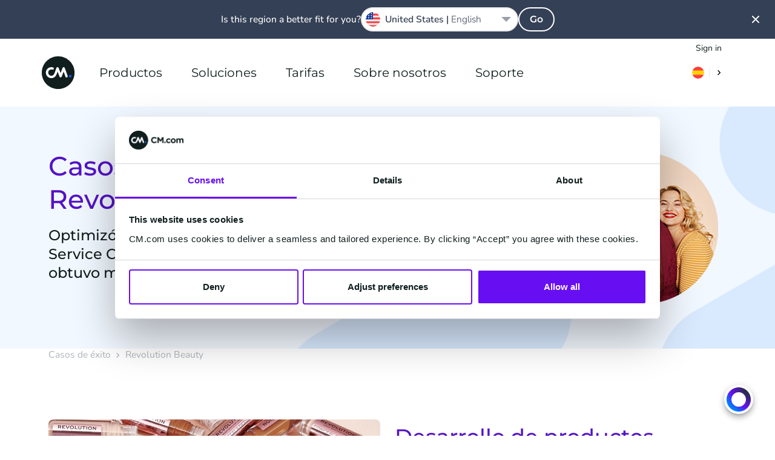

--- FILE ---
content_type: text/html; charset=UTF-8
request_url: https://www.cm.com/es-es/casos-de-exito/revolution-beauty/
body_size: 26824
content:
<!DOCTYPE html>
<html lang="es-ES"  class="scroll-smooth">
<head>
    <meta charset="utf-8">
    <meta http-equiv="X-UA-Compatible" content="IE=edge">
    <meta name="viewport" content="width=device-width, initial-scale=1, maximum-scale=1">
    <meta name="referrer" content="unsafe-url">
    <meta name="msapplication-config" content="none">
    <meta name="cm-no-redirect" content="IE">

    <meta name="csrf-token" content="jqHqCvUo23bfCLbC6519nJ1A3tk7Kamnkcz2rjAS">
    <meta name="group-hash" content="8266e3010602ffd0">

    
    <title>Revolution Beauty desafía los estándares con Mobile Service Cloud</title>
    <meta name="description" content="Revolution Beauty mejora constantemente la atención al cliente y para ello han empezado a utilizar Mobile Service Cloud.">

    
    <meta property="og:title" content="Revolution Beauty desafía los estándares con Mobile Service Cloud">
    <meta property="og:description" content="Revolution Beauty mejora constantemente la atención al cliente y para ello han empezado a utilizar Mobile Service Cloud.">
        <meta property="og:locale" content="es_ES">
        <meta property="og:locale:alternate" content="en_AE">
    <meta property="og:locale:alternate" content="en_GB">
    <meta property="og:locale:alternate" content="en_IN">
    <meta property="og:locale:alternate" content="en_SG">
    <meta property="og:locale:alternate" content="en_US">
    <meta property="og:locale:alternate" content="en_ZA">
    <meta property="og:locale:alternate" content="fr_BE">
    <meta property="og:locale:alternate" content="fr_FR">
    <meta property="og:locale:alternate" content="it_IT">
    <meta property="og:locale:alternate" content="nl_NL">
    <meta property="og:locale:alternate" content="zh_CN">
    <meta property="og:site_name" content="CM.com">
    <meta property="og:url" content="https://www.cm.com/es-es/casos-de-exito/revolution-beauty/">
    <meta property="og:type" content="website">
    <meta property="og:image:url" content="https://www.cm.com/cdn/web/opengraph/cm-default-og.jpg">
    <meta property="og:image:alt" content="CM.com">
    <meta property="og:image:type" content="image/png">
    <meta property="og:image:width" content="787">
    <meta property="og:image:height" content="787">
    <meta name="twitter:site" content="socials.x.account">
    <link rel="manifest" href="/manifest.json">

    <link rel="apple-touch-icon-precomposed" sizes="180x180" href="/apple-touch-icon.png">
    <link rel="apple-touch-icon-precomposed" sizes="152x152" href="/apple-touch-icon-152x152.png"/>
    <link rel="apple-touch-icon-precomposed" sizes="144x144" href="/apple-touch-icon-144x144.png"/>
    <link rel="apple-touch-icon-precomposed" sizes="120x120" href="/apple-touch-icon-120x120.png"/>
    <link rel="apple-touch-icon-precomposed" sizes="114x114" href="/apple-touch-icon-114x114.png"/>
    <link rel="apple-touch-icon-precomposed" sizes="76x76" href="/apple-touch-icon-76x76.png"/>
    <link rel="apple-touch-icon-precomposed" sizes="72x72" href="/apple-touch-icon-72x72.png"/>
    <link rel="apple-touch-icon-precomposed" sizes="60x60" href="/apple-touch-icon-60x60.png"/>
    <link rel="apple-touch-icon-precomposed" sizes="57x57" href="/apple-touch-icon-57x57.png"/>

    <link rel="icon" type="image/png" href="/favicon-196x196.png" sizes="196x196"/>
    <link rel="icon" type="image/png" href="/favicon-128x128.png" sizes="128x128"/>
    <link rel="icon" type="image/png" href="/favicon-96x96.png" sizes="96x96"/>
    <link rel="icon" type="image/png" href="/favicon-32x32.png" sizes="32x32"/>
    <link rel="icon" type="image/png" href="/favicon-16x16.png" sizes="16x16"/>
    <link rel="icon" href="/favicon.ico">

    <meta name="application-name" content="CM.com"/>
    <meta name="msapplication-TileColor" content="#2d89ef"/>
    <meta name="msapplication-TileImage" content="/mstile-144x144.png"/>
    <meta name="msapplication-square70x70logo" content="/mstile-70x70.png"/>
    <meta name="msapplication-square150x150logo" content="/mstile-150x150.png"/>
    <meta name="msapplication-square310x150logo" content="/mstile-310x150.png"/>
    <meta name="msapplication-square310x310logo" content="/mstile-310x310.png"/>

    <link rel="mask-icon" href="https://www.cm.com/cdn/web/safari-pinned-tab.svg" color="#ffffff">

            <link rel="preload" href="/fonts/nunito/nunito-400.woff2" as="font" type="font/woff2" crossorigin="anonymous">
        <link rel="preload" href="/fonts/nunito/nunito-500.woff2" as="font" type="font/woff2" crossorigin="anonymous">
        <link rel="preload" href="/fonts/nunito/nunito-600.woff2" as="font" type="font/woff2" crossorigin="anonymous">
        <link rel="preload" href="/fonts/montserrat/montserrat-600.woff2" as="font" type="font/woff2" crossorigin="anonymous">
    
    <link rel="alternate" type="application/rss+xml" title="Inside CM.com" href="https://www.cm.com/es-es/feed/" />
    <link rel="canonical" href="https://www.cm.com/es-es/casos-de-exito/revolution-beauty/">
    <link rel="alternate" hreflang="x-default" href="https://www.cm.com/about-cm/our-customers/revolution-beauty/"/>
<link rel="alternate" hreflang="en" href="https://www.cm.com/about-cm/our-customers/revolution-beauty/"/>
<link rel="alternate" hreflang="en-AE" href="https://www.cm.com/en-ae/about/our-customers/revolution-beauty/"/>
<link rel="alternate" hreflang="en-GB" href="https://www.cm.com/en-gb/about-cm/our-customers/revolution-beauty/"/>
<link rel="alternate" hreflang="en-IN" href="https://www.cm.com/en-in/about/customer-stories/revolution-beauty/"/>
<link rel="alternate" hreflang="en-SG" href="https://www.cm.com/en-sg/company/our-customers/revolution-beauty/"/>
<link rel="alternate" hreflang="en-US" href="https://www.cm.com/en-us/about-cm/our-customers/revolution-beauty/"/>
<link rel="alternate" hreflang="en-ZA" href="https://www.cm.com/en-za/about-cm/our-customers/revolution-beauty/"/>
<link rel="alternate" hreflang="es-ES" href="https://www.cm.com/es-es/casos-de-exito/revolution-beauty/"/>
<link rel="alternate" hreflang="fr-BE" href="https://www.cm.com/fr-be/a-propos/nos-clients/revolution-beauty/"/>
<link rel="alternate" hreflang="fr-FR" href="https://www.cm.com/fr-fr/cas-clients/revolution-beauty/"/>
<link rel="alternate" hreflang="it-IT" href="https://www.cm.com/it-it/storie-di-successo/revolution-beauty/"/>
<link rel="alternate" hreflang="nl-NL" href="https://www.cm.com/nl-nl/over-cm/onze-klanten/revolution-beauty/"/>
<link rel="alternate" hreflang="zh-CN" href="https://www.cm.com/zh-cn/about/our-customers/revolution-beauty/"/>


    <link rel="preload" fetchpriority="high" as="image" href="https://www.cm.com/build/assets/cm-f4ffa018.svg" type="image/svg+xml">
        <link rel="preload" fetchpriority="high" as="image" href="https://www.cm.com/cdn/web/hero/revolution-customer-story.png" type="image/png">

    <script>(function(w,d,s,l,i){w[l]=w[l]||[];w[l].push({'gtm.start': new Date().getTime(),event:'gtm.js'});var f=d.getElementsByTagName(s)[0], j=d.createElement(s),dl=l!='dataLayer'?'&l='+l:'';j.async=true;j.src= 'https://www.googletagmanager.com/gtm.js?id='+i+dl;f.parentNode.insertBefore(j,f);})(window,document,'script','dataLayer','GTM-M63J339');</script>
    <script>
!function(e,t,n,r,o,i,u,c,a,l){a=n.getElementsByTagName("head")[0],(l=n.createElement("script")).async=1,l.src=t,a.appendChild(l),r=n.cookie;try{if(i=(" "+r).match(new RegExp("[; ]_tdbu=([^\\s;]*)")))for(u in o=decodeURI(i[1]).split("||"))(c=o[u].split("~~"))[1]&&(r.indexOf(c[0]+"=")>-1||(n.cookie=c[0]+"="+c[1]+";path=/;max-age=604800;domain=."+e,n.cookie="_1=1"))}catch(e){} }("cm.com","https://two.cm.com/top.js",document)
</script>

    
    <link rel="preload" as="style" href="https://www.cm.com/build/assets/main-56a06faa.css" /><link rel="stylesheet" href="https://www.cm.com/build/assets/main-56a06faa.css" />
            <link rel="preload" as="style" href="https://www.cm.com/build/assets/nunito-f4246fde.css" /><link rel="preload" as="style" href="https://www.cm.com/build/assets/montserrat-c6fb0a08.css" /><link rel="stylesheet" href="https://www.cm.com/build/assets/nunito-f4246fde.css" /><link rel="stylesheet" href="https://www.cm.com/build/assets/montserrat-c6fb0a08.css" />    
    </head>
<body
    class="group/body font-sans text-base bg-white text-black-100 min-h-[calc(100vh-var(--platformheader-height))] mt-[var(--platformheader-height)] [&:has(#region-selector:checked)]:overflow-hidden trigger-country-suggestion"
    >

<noscript><iframe src="https://www.googletagmanager.com/ns.html?id=GTM-M63J339" height="0" width="0" style="display:none;visibility:hidden" sandbox></iframe></noscript>


<div data-cmcom="login-banner" class="login-banner absolute hidden pfh:block inset-0 h-9 text-xs z-[81] group-[.trigger-country-suggestion]/body:!top-[var(--country-suggestion-height)]">
    <div class="grid-container">
        <div class="grid-row flex justify-end items-center">
            <a href="https://login.cm.com/es-es" class="track-login px-2 py-1 leading-6 text-[var(--desktop-menu-main-item-link)] hover:text-[var(--desktop-menu-main-item-hover)]">Sign in</a>
        </div>
    </div>
</div>

<header data-cmcom="header" class="fixed flex items-center h-[var(--platformheader-height)] top-0 left-0 right-0 will-change-auto transition-all duration-300 max-md:bg-[var(--header-bg)] max-md:shadow-cm z-70 group group-[.halo]/body:shadow-cm group-[.halo]/body:bg-[var(--header-scrolled-bg)] group-data-[scrolled=true]/body:shadow-cm group-data-[scrolled=true]/body:bg-[var(--header-scrolled-bg)] group-data-[scrolled=true]/body:backdrop-blur-sm group-[.trigger-country-suggestion]/body:!top-[var(--country-suggestion-height)]" id="nav">
    <div class="grid-container h-full">
        <div class="col-span-12 flex items-center -mx-3 h-full" v-cloak>

                            <div class="pfh:hidden me-2 v-cloak--hidden">
                    <label class="block p-2 text-[var(--menu-button-color)] cursor-pointer" for="cm-site-menu">
                        <svg class="block" width="24px" height="24px" viewBox="0 0 24 24" version="1.1" xmlns="http://www.w3.org/2000/svg" xmlns:xlink="http://www.w3.org/1999/xlink">
    <title>menu</title>
    <g class="Icons" stroke="none" stroke-width="1" fill="none" fill-rule="evenodd">
        <g class="menu" fill="currentColor">
            <path d="M18,18 L6,18 C5.447,18 5,17.552 5,17 C5,16.448 5.447,16 6,16 L18,16 C18.553,16 19,16.448 19,17 C19,17.552 18.553,18 18,18 M18,13 L6,13 C5.447,13 5,12.552 5,12 C5,11.448 5.447,11 6,11 L18,11 C18.553,11 19,11.448 19,12 C19,12.552 18.553,13 18,13 M18,8 L6,8 C5.447,8 5,7.552 5,7 C5,6.448 5.447,6 6,6 L18,6 C18.553,6 19,6.448 19,7 C19,7.552 18.553,8 18,8" id="Fill-102"></path>
        </g>
    </g>
</svg>
                    </label>
                </div>
            
            <a href="/es-es/" title="CM.com" class="s-cm-logo block relative w-10 h-10 md:w-14 md:h-14 me-4 transition-all duration-300 z-10 group-data-[scrolled=true]/body:scale-75">
    <img src="https://www.cm.com/build/assets/cm-f4ffa018.svg" alt="CM.com logo">
</a>

                            <input
    id="cm-site-menu"
    class="hidden peer/menu-checkbox"
    type="checkbox">
<nav class="s-menu group/nav font-heading h-full max-pfh:fixed max-pfh:w-full max-pfh:h-full max-pfh:top-0 max-pfh:-left-full rtl:max-pfh:left-0 rtl:max-pfh:-right-full max-pfh:max-h-screen max-pfh:min-h-max max-pfh:overflow-hidden max-pfh:z-80 max-pfh:transition-all max-pfh:duration-300 max-pfh:ease-in-out max-pfh:group-[.trigger-country-suggestion]/body:!top-[var(--country-suggestion-height)] max-pfh:after:fixed max-pfh:after:inset-0 max-pfh:after:bg-black-100 max-pfh:after:opacity-0 max-pfh:after:transition-opacity max-pfh:after:pointer-events-none max-pfh:peer-checked/menu-checkbox:left-0 rtl:max-pfh:peer-checked/menu-checkbox:left-auto rtl:max-pfh:peer-checked/menu-checkbox:right-0 max-pfh:peer-checked/menu-checkbox:after:opacity-75  s-menu--guest">
    <div class="s-menu__header pfh:hidden absolute top-0 h-[var(--platformheader-height)] w-full max-pfh:max-w-[var(--menu-mobile-max-width)] px-3 flex items-center justify-between bg-white border-b-2 border-solid border-black-10 z-20">
        <label
            class="s-menu__close inline-block w-10 h-10 p-2 me-2 cursor-pointer"
            for="cm-site-menu">
            <svg
                viewBox="0 0 24 24"
                fill="currentColor">
                <path
                    d="M13.4261944,11.9997479 L17.7050296,7.72091264 C17.9016765,7.52426573 18.0005042,7.26610362 18.0005042,7.00794151 C18.0005042,6.7497794 17.9016765,6.49262574 17.7050296,6.29497038 C17.3107273,5.90167654 16.6723812,5.90167654 16.2790874,6.29497038 L12.0002521,10.5738056 L7.72141687,6.29497038 C7.32812303,5.90167654 6.68977688,5.90167654 6.2954746,6.29497038 C6.09882768,6.49262574 6,6.7497794 6,7.00794151 C6,7.26610362 6.09882768,7.52426573 6.2954746,7.72091264 L10.5743098,11.9997479 L6.2954746,16.2785831 C6.09882768,16.4752301 6,16.7333922 6,16.9915543 C6,17.2497164 6.09882768,17.50687 6.2954746,17.7045254 C6.49312996,17.9011723 6.75028363,18 7.00844573,18 C7.26660784,18 7.52476995,17.9011723 7.72141687,17.7045254 L12.0002521,13.4256902 L16.2790874,17.7045254 C16.4757343,17.9011723 16.7338964,18 16.9920585,18 C17.2502206,18 17.5073743,17.9011723 17.7050296,17.7045254 C17.9016765,17.50687 18.0005042,17.2497164 18.0005042,16.9915543 C18.0005042,16.7333922 17.9016765,16.4752301 17.7050296,16.2785831 L13.4261944,11.9997479 Z" />
            </svg>
        </label>
        <a
            href="/es-es/"
            class="s-logo">
            <img
                src="https://www.cm.com/build/assets/cm-f4ffa018.svg"
                width="40"
                height="40"
                alt="CM.com logo">
        </a>
        <div class="s-menu__header-right flex ms-auto">
            <label
    class="relative isolate bg-white m-2 py-1.5 px-2 rounded-2xl cursor-pointer hover:shadow-md
    group-data-[scrolled=true]/body:bg-gradient-to-r
    group-data-[scrolled=true]/body:from-blue-10 group-data-[scrolled=true]/body:to-blue-5
    group-data-[scrolled=true]/body:hover:from-blue-20 group-data-[scrolled=true]/body:hover:to-blue-5
     bg-gradient-to-r from-blue-10 to-blue-5 hover:from-blue-20 hover:to-blue-5
    
    "
    data-cmcom="country-selector-trigger"
    for="region-selector">
    <div class="flex items-center rtl:flex-row-reverse divide-x text-black-200 hover:text-blue-100">
                    <i class="!w-5 !h-5 !bg-contain iti-flag es"></i>
                <img
            src="https://www.cm.com/build/assets/next-e8f99df8.svg"
            alt=""
            class="w-4 h-4 pl-2 ml-2 border-solid border-black-10 s-icon-svg box-content">
    </div>
</label>
        </div>
    </div>
    <div class="s-menu__wrapper relative h-full max-pfh:flex max-pfh:max-w-[var(--menu-mobile-max-width)] max-pfh:pt-[var(--platformheader-height)] max-pfh:bg-white max-pfh:overflow-x-hidden max-pfh:z-10">
        <ul class="group/main-list s-menu__main-list relative flex w-full h-full text-[var(--menu-main-list)] max-pfh:flex-col max-pfh:left-0 max-pfh:mx-4 max-pfh:has-[:checked]:-left-full max-pfh:has-[:checked]:m-0 max-pfh:transition-all max-pfh:duration-300">
                            <li class="s-menu-main-item max-pfh:group-has-[:checked]/main-list:[&:not(:has(input[id^='menu-item']:checked))]:hidden group/main-menu-item pfh:relative pfh:flex pfh:items-center pfh:h-full pfh:mx-4 z-10 max-pfh:cursor-pointer max-pfh:border-blue-10 max-pfh:border-solid max-pfh:border-b leading-6 s-menu-main-item--four_column">
                                            <input
                            id="menu-item-2740"
                            class="hidden peer/checkbox"
                            type="checkbox">
                                        <label
                        for="menu-item-2740"
                        class="group/label s-menu-main-item__label s-menu-main-item__label--with-children group/children relative flex py-5 w-full peer-checked/checkbox:left-full peer-checked/checkbox:px-5">
                                                    <a
                                class="s-menu-main-item__link flex gap-4 items-center justify-between h-full w-full whitespace-nowrap z-10 text-lg text-black-200 pfh:text-[var(--desktop-menu-main-item-link)] pfh:hover:text-[var(--desktop-menu-main-item-hover)] pfh:focus:text-[var(--desktop-menu-main-item-hover)] pfh:px-2 max-pfh:group-[\/children]:pointer-events-none max-pfh:group-[\/no-children]:py-4 max-pfh:peer-checked/checkbox:group-[]/label:flex-row-reverse max-pfh:peer-checked/checkbox:group-[]/label:justify-end"
                                href="https://www.cm.com/es-es/productos/">
                                Productos
                                                                <div class="pfh:hidden h-8 w-8 rounded-full pointer-events-none bg-gradient-to-r from-blue-10 to-blue-5 peer-checked/checkbox:group-[]/label:rotate-180">
                                    <div style="mask-image: url(https://www.cm.com/build/assets/next-e8f99df8.svg); mask-position: center; mask-repeat: no-repeat;" class="w-8 h-8 rounded-full bg-blue-100 rtl:rotate-180"></div>
                                </div>
                                                            </a>
                                            </label>

                                            <span class="s-menu-main-item__hover-trigger pfh:block pfh:absolute pfh:w-full pfh:h-full pfh:bg-transparent pfh:z-20 group-hover/main-menu-item:h-0 group-focus-within/main-menu-item:h-0"></span>
                        <span class="s-sub-menu--arrow absolute w-0 h-0 left-1/2 top-[calc(var(--platformheader-height)-2rem)] border-transparent border-[1rem] border-solid border-b-white -translate-x-1/2 z-20 opacity-0 transition-opacity duration-300 group-hover/main-menu-item:opacity-100 group-focus-within/main-menu-item:opacity-100"></span>
                        <div class="s-sub-menu max-pfh:peer-checked/checkbox:block s-sub-menu--four_column hidden relative px-5 pb-8 max-pfh:w-full max-pfh:left-full max-pfh:mt-2 max-pfh:mb-4 transition-all duration-300 pfh:grid pfh:absolute pfh:top-[var(--platformheader-height)] pfh:-left-4 rtl:pfh:left-auto rtl:pfh:right-0 pfh:pt-9 pfh:pb-5 pfh:px-9 pfh:rounded-xl pfh:bg-white pfh:z-10 pfh:opacity-0 pfh:invisible pfh:overflow-hidden pfh:pointer-events-none pfh:shadow-menu group-hover/main-menu-item:opacity-100 group-hover/main-menu-item:visible group-hover/main-menu-item:pointer-events-auto group-focus-within/main-menu-item:opacity-100 group-focus-within/main-menu-item:visible group-focus-within/main-menu-item:pointer-events-auto">

                            <ul
        
        class="s-menu-list s-menu-list--column flex flex-col gap-4 max-pfh:mb-12">
                    <li class="s-menu-item s-menu-item--title">

                <div class="s-menu-item__column-title block mb-4 font-heading text-black-71 text-xs font-semibold uppercase pfh:text-sm">
        AI &amp; Data
    </div>
    
                <ul
        
        class="s-menu-list s-menu-list--column flex flex-col gap-4 max-pfh:mb-12">
                    <li class="s-menu-item s-menu-item--large_icon">

                <a
            href="https://www.cm.com/es-es/halo/"
            target="_self"
            rel=""
            class="s-menu-item__title-link text-black-200 hover:text-blue-100 focus:blue-100 flex gap-4">
            <div class="s-menu-item__icon-wrapper flex items-center justify-center">
                <img src="https://www.cm.com/build/assets/halo_agentic_ai-776b1e85.svg" alt="" class="s-menu-item__icon s-icon-svg w-full">
            </div>
            <div class="s-menu-item__title-wrapper flex flex-col flex-wrap justify-center">
                <div class="s-menu-item__title leading-8 pfh:leading-5">
                    HALO
                </div>
                                    <div class="s-menu-item__subtitle text-xs leading-6 text-black-71">
                        AI Agents
                    </div>
                            </div>
        </a>
    
                            </li>
                    <li class="s-menu-item s-menu-item--large_icon">

                <a
            href="https://www.cm.com/es-es/motor-de-toma-de-decisiones-de-ia/"
            target="_self"
            rel=""
            class="s-menu-item__title-link text-black-200 hover:text-blue-100 focus:blue-100 flex gap-4">
            <div class="s-menu-item__icon-wrapper flex items-center justify-center">
                <img src="https://www.cm.com/build/assets/ai-engine-d89b881a.svg" alt="" class="s-menu-item__icon s-icon-svg w-full">
            </div>
            <div class="s-menu-item__title-wrapper flex flex-col flex-wrap justify-center">
                <div class="s-menu-item__title leading-8 pfh:leading-5">
                    AI Engine
                </div>
                                    <div class="s-menu-item__subtitle text-xs leading-6 text-black-71">
                        Personalización 1:1
                    </div>
                            </div>
        </a>
    
                            </li>
                    <li class="s-menu-item s-menu-item--large_icon">

                <a
            href="https://www.cm.com/es-es/customer-data-platform/"
            target="_self"
            rel=""
            class="s-menu-item__title-link text-black-200 hover:text-blue-100 focus:blue-100 flex gap-4">
            <div class="s-menu-item__icon-wrapper flex items-center justify-center">
                <img src="https://www.cm.com/build/assets/customer-data-platform-89b75f1b.svg" alt="" class="s-menu-item__icon s-icon-svg w-full">
            </div>
            <div class="s-menu-item__title-wrapper flex flex-col flex-wrap justify-center">
                <div class="s-menu-item__title leading-8 pfh:leading-5">
                    Customer Data Platform
                </div>
                                    <div class="s-menu-item__subtitle text-xs leading-6 text-black-71">
                        Perfiles de clientes unificados
                    </div>
                            </div>
        </a>
    
                            </li>
            </ul>

            </li>
                    <li class="s-menu-item s-menu-item--title">

                <div class="s-menu-item__column-title block mb-4 font-heading text-black-71 text-xs font-semibold uppercase pfh:text-sm">
        Applications
    </div>
    
                <ul
        
        class="s-menu-list s-menu-list--column flex flex-col gap-4 max-pfh:mb-12">
                    <li class="s-menu-item s-menu-item--large_icon">

                <a
            href="https://www.cm.com/es-es/mobile-service-cloud/"
            target="_self"
            rel=""
            class="s-menu-item__title-link text-black-200 hover:text-blue-100 focus:blue-100 flex gap-4">
            <div class="s-menu-item__icon-wrapper flex items-center justify-center">
                <img src="https://www.cm.com/build/assets/msc-3bccc434.svg" alt="" class="s-menu-item__icon s-icon-svg w-full">
            </div>
            <div class="s-menu-item__title-wrapper flex flex-col flex-wrap justify-center">
                <div class="s-menu-item__title leading-8 pfh:leading-5">
                    Service Cloud
                </div>
                                    <div class="s-menu-item__subtitle text-xs leading-6 text-black-71">
                        Software de Atención al Cliente
                    </div>
                            </div>
        </a>
    
                            </li>
                    <li class="s-menu-item s-menu-item--large_icon">

                <a
            href="https://www.cm.com/es-es/mobile-marketing-cloud/"
            target="_self"
            rel=""
            class="s-menu-item__title-link text-black-200 hover:text-blue-100 focus:blue-100 flex gap-4">
            <div class="s-menu-item__icon-wrapper flex items-center justify-center">
                <img src="https://www.cm.com/build/assets/mmc-0f3ab280.svg" alt="" class="s-menu-item__icon s-icon-svg w-full">
            </div>
            <div class="s-menu-item__title-wrapper flex flex-col flex-wrap justify-center">
                <div class="s-menu-item__title leading-8 pfh:leading-5">
                    Marketing Cloud
                </div>
                                    <div class="s-menu-item__subtitle text-xs leading-6 text-black-71">
                        Campañas de Marketing
                    </div>
                            </div>
        </a>
    
                            </li>
                    <li class="s-menu-item s-menu-item--large_icon">

                <a
            href="https://www.cm.com/es-es/app-de-eventos/"
            target="_self"
            rel=""
            class="s-menu-item__title-link text-black-200 hover:text-blue-100 focus:blue-100 flex gap-4">
            <div class="s-menu-item__icon-wrapper flex items-center justify-center">
                <img src="https://www.cm.com/build/assets/event-app-74886f4e.svg" alt="" class="s-menu-item__icon s-icon-svg w-full">
            </div>
            <div class="s-menu-item__title-wrapper flex flex-col flex-wrap justify-center">
                <div class="s-menu-item__title leading-8 pfh:leading-5">
                    Event App
                </div>
                                    <div class="s-menu-item__subtitle text-xs leading-6 text-black-71">
                        App de eventos y festivales
                    </div>
                            </div>
        </a>
    
                            </li>
            </ul>

            </li>
                    <li class="s-menu-item s-menu-item--title">

                <a
        href="https://www.cm.com/es-es/connections/"
        target="_self"
        rel=""
        class="s-menu-item__column-title block mb-4 font-heading text-black-71 text-xs font-semibold uppercase pfh:text-sm">
        Connections
    </a>
    
                <ul
        
        class="s-menu-list s-menu-list--column flex flex-col gap-4 max-pfh:mb-12">
                    <li class="s-menu-item s-menu-item--large_icon">

                <a
            href="https://www.cm.com/es-es/sms/"
            target="_self"
            rel=""
            class="s-menu-item__title-link text-black-200 hover:text-blue-100 focus:blue-100 flex gap-4">
            <div class="s-menu-item__icon-wrapper flex items-center justify-center">
                <img src="https://www.cm.com/build/assets/sms-e9037f6e.svg" alt="" class="s-menu-item__icon s-icon-svg w-full">
            </div>
            <div class="s-menu-item__title-wrapper flex flex-col flex-wrap justify-center">
                <div class="s-menu-item__title leading-8 pfh:leading-5">
                    SMS
                </div>
                                    <div class="s-menu-item__subtitle text-xs leading-6 text-black-71">
                        SMS Internacionales
                    </div>
                            </div>
        </a>
    
                            </li>
                    <li class="s-menu-item s-menu-item--large_icon">

                <a
            href="https://www.cm.com/es-es/api-business-messaging/"
            target="_self"
            rel=""
            class="s-menu-item__title-link text-black-200 hover:text-blue-100 focus:blue-100 flex gap-4">
            <div class="s-menu-item__icon-wrapper flex items-center justify-center">
                <img src="https://www.cm.com/build/assets/messaging-gateway-7157de59.svg" alt="" class="s-menu-item__icon s-icon-svg w-full">
            </div>
            <div class="s-menu-item__title-wrapper flex flex-col flex-wrap justify-center">
                <div class="s-menu-item__title leading-8 pfh:leading-5">
                    API Business Messaging
                </div>
                                    <div class="s-menu-item__subtitle text-xs leading-6 text-black-71">
                        Conecta todos los canales
                    </div>
                            </div>
        </a>
    
                            </li>
                    <li class="s-menu-item s-menu-item--large_icon">

                <a
            href="https://www.cm.com/es-es/voz/"
            target="_self"
            rel=""
            class="s-menu-item__title-link text-black-200 hover:text-blue-100 focus:blue-100 flex gap-4">
            <div class="s-menu-item__icon-wrapper flex items-center justify-center">
                <img src="https://www.cm.com/build/assets/voice-75e2b2db.svg" alt="" class="s-menu-item__icon s-icon-svg w-full">
            </div>
            <div class="s-menu-item__title-wrapper flex flex-col flex-wrap justify-center">
                <div class="s-menu-item__title leading-8 pfh:leading-5">
                    Voz
                </div>
                                    <div class="s-menu-item__subtitle text-xs leading-6 text-black-71">
                        SIP Trunking y API de Voz
                    </div>
                            </div>
        </a>
    
                            </li>
            </ul>

            </li>
                    <li class="s-menu-item s-menu-item--title">

                <div class="s-menu-item__column-title block mb-4 font-heading text-black-71 text-xs font-semibold uppercase pfh:text-sm">
        Commerce
    </div>
    
                <ul
        
        class="s-menu-list s-menu-list--column flex flex-col gap-4 max-pfh:mb-12">
                    <li class="s-menu-item s-menu-item--large_icon">

                <a
            href="https://www.cm.com/es-es/pagos/pagos-online/"
            target="_self"
            rel=""
            class="s-menu-item__title-link text-black-200 hover:text-blue-100 focus:blue-100 flex gap-4">
            <div class="s-menu-item__icon-wrapper flex items-center justify-center">
                <img src="https://www.cm.com/build/assets/payments-online-c5d03406.svg" alt="" class="s-menu-item__icon s-icon-svg w-full">
            </div>
            <div class="s-menu-item__title-wrapper flex flex-col flex-wrap justify-center">
                <div class="s-menu-item__title leading-8 pfh:leading-5">
                    Pagos Online
                </div>
                                    <div class="s-menu-item__subtitle text-xs leading-6 text-black-71">
                        Para Ecommerce y ventas online
                    </div>
                            </div>
        </a>
    
                            </li>
                    <li class="s-menu-item s-menu-item--large_icon">

                <a
            href="https://www.cm.com/es-es/pagos/pagos-pos/"
            target="_self"
            rel=""
            class="s-menu-item__title-link text-black-200 hover:text-blue-100 focus:blue-100 flex gap-4">
            <div class="s-menu-item__icon-wrapper flex items-center justify-center">
                <img src="https://www.cm.com/build/assets/payments-pos-2b313ccf.svg" alt="" class="s-menu-item__icon s-icon-svg w-full">
            </div>
            <div class="s-menu-item__title-wrapper flex flex-col flex-wrap justify-center">
                <div class="s-menu-item__title leading-8 pfh:leading-5">
                    POS Pagos
                </div>
                                    <div class="s-menu-item__subtitle text-xs leading-6 text-black-71">
                        Terminales fijos y móviles
                    </div>
                            </div>
        </a>
    
                            </li>
                    <li class="s-menu-item s-menu-item--large_icon">

                <a
            href="https://www.cm.com/es-es/ticketing/"
            target="_self"
            rel=""
            class="s-menu-item__title-link text-black-200 hover:text-blue-100 focus:blue-100 flex gap-4">
            <div class="s-menu-item__icon-wrapper flex items-center justify-center">
                <img src="https://www.cm.com/build/assets/event-ticketing-f312e472.svg" alt="" class="s-menu-item__icon s-icon-svg w-full">
            </div>
            <div class="s-menu-item__title-wrapper flex flex-col flex-wrap justify-center">
                <div class="s-menu-item__title leading-8 pfh:leading-5">
                    Ticketing
                </div>
                                    <div class="s-menu-item__subtitle text-xs leading-6 text-black-71">
                        Venta de entradas y registro
                    </div>
                            </div>
        </a>
    
                            </li>
            </ul>

            </li>
                    <li class="s-menu-item s-menu-item--full-width">

                <a
        href="https://www.cm.com/es-es/canales-conversacionales/"
        target="_self"
        rel=""
        class="s-menu-item__link text-black-200 hover:text-blue-100">
        <div class="s-menu-item__text-wrapper pfh:py-2">
            <div class="s-menu-item__title font-heading">
                Canales Conversacionales
            </div>
                    </div>
    </a>

                <ul
        
        class="s-menu-list s-menu-list--column flex flex-col gap-4 max-pfh:mb-12">
                    <li class="s-menu-item s-menu-item--small_icon">

                <a
            href="https://www.cm.com/es-es/whatsapp/"
            target="_self"
            rel=""
            class="s-menu-item__title-link text-black-200 hover:text-blue-100 focus:blue-100 flex gap-4">
            <div class="s-menu-item__icon-wrapper flex items-center justify-center">
                <img src="https://www.cm.com/build/assets/whatsapp-afce9b33.svg" alt="" class="s-menu-item__icon s-icon-svg w-full">
            </div>
            <div class="s-menu-item__title-wrapper flex flex-col flex-wrap justify-center">
                <div class="s-menu-item__title leading-8 pfh:leading-5">
                    WhatsApp Business
                </div>
                            </div>
        </a>
    
                            </li>
                    <li class="s-menu-item s-menu-item--small_icon">

                <a
            href="https://www.cm.com/es-es/facebook-messenger/"
            target="_self"
            rel=""
            class="s-menu-item__title-link text-black-200 hover:text-blue-100 focus:blue-100 flex gap-4">
            <div class="s-menu-item__icon-wrapper flex items-center justify-center">
                <img src="https://www.cm.com/build/assets/facebook-messenger-ebe7a409.svg" alt="" class="s-menu-item__icon s-icon-svg w-full">
            </div>
            <div class="s-menu-item__title-wrapper flex flex-col flex-wrap justify-center">
                <div class="s-menu-item__title leading-8 pfh:leading-5">
                    Facebook Messenger
                </div>
                            </div>
        </a>
    
                            </li>
                    <li class="s-menu-item s-menu-item--small_icon">

                <a
            href="https://www.cm.com/es-es/rcs/"
            target="_self"
            rel=""
            class="s-menu-item__title-link text-black-200 hover:text-blue-100 focus:blue-100 flex gap-4">
            <div class="s-menu-item__icon-wrapper flex items-center justify-center">
                <img src="https://www.cm.com/build/assets/rcs-business-messaging-ee258bb0.svg" alt="" class="s-menu-item__icon s-icon-svg w-full">
            </div>
            <div class="s-menu-item__title-wrapper flex flex-col flex-wrap justify-center">
                <div class="s-menu-item__title leading-8 pfh:leading-5">
                    RCS for Business
                </div>
                            </div>
        </a>
    
                            </li>
                    <li class="s-menu-item s-menu-item--small_icon">

                <a
            href="https://www.cm.com/es-es/instagram-messaging/"
            target="_self"
            rel=""
            class="s-menu-item__title-link text-black-200 hover:text-blue-100 focus:blue-100 flex gap-4">
            <div class="s-menu-item__icon-wrapper flex items-center justify-center">
                <img src="https://www.cm.com/build/assets/instagram-84976a19.svg" alt="" class="s-menu-item__icon s-icon-svg w-full">
            </div>
            <div class="s-menu-item__title-wrapper flex flex-col flex-wrap justify-center">
                <div class="s-menu-item__title leading-8 pfh:leading-5">
                    Instagram Messaging
                </div>
                            </div>
        </a>
    
                            </li>
                    <li class="s-menu-item s-menu-item--small_icon">

                <a
            href="https://www.cm.com/es-es/apple-messages-for-business/"
            target="_self"
            rel=""
            class="s-menu-item__title-link text-black-200 hover:text-blue-100 focus:blue-100 flex gap-4">
            <div class="s-menu-item__icon-wrapper flex items-center justify-center">
                <img src="https://www.cm.com/build/assets/apple-messages-for-business-8858b490.svg" alt="" class="s-menu-item__icon s-icon-svg w-full">
            </div>
            <div class="s-menu-item__title-wrapper flex flex-col flex-wrap justify-center">
                <div class="s-menu-item__title leading-8 pfh:leading-5">
                    Apple Messages for Business
                </div>
                            </div>
        </a>
    
                            </li>
                    <li class="s-menu-item s-menu-item--small_icon">

                <a
            href="https://www.cm.com/es-es/viber/"
            target="_self"
            rel=""
            class="s-menu-item__title-link text-black-200 hover:text-blue-100 focus:blue-100 flex gap-4">
            <div class="s-menu-item__icon-wrapper flex items-center justify-center">
                <img src="https://www.cm.com/build/assets/viber-40bf0db8.svg" alt="" class="s-menu-item__icon s-icon-svg w-full">
            </div>
            <div class="s-menu-item__title-wrapper flex flex-col flex-wrap justify-center">
                <div class="s-menu-item__title leading-8 pfh:leading-5">
                    Viber for Business
                </div>
                            </div>
        </a>
    
                            </li>
            </ul>

            </li>
            </ul>

    <div class="s-menu-read-more max-pfh:fixed max-pfh:bottom-0 max-pfh:left-0 max-pfh:max-pfh:w-full max-pfh:max-w-[var(--menu-mobile-max-width)] max-pfh:pt-12 max-pfh:pb-5 max-pfh:ps-5 max-pfh:pointer-events-none max-pfh:overflow-hidden max-pfh:z-10 max-pfh:before:absolute max-pfh:before:inset-0 max-pfh:before:bg-gradient-to-t max-pfh:before:from-white/100 max-pfh:before:from-60% max-pfh:before:to-white/0 max-pfh:after:absolute max-pfh:after:-right-20 rtl:max-pfh:after:-left-20 rtl:max-pfh:after:right-auto max-pfh:after:-bottom-60 max-pfh:after:w-80 max-pfh:after:h-80 max-pfh:after:rounded-full max-pfh:after:bg-gradient-to-r max-pfh:after:from-blue-10 max-pfh:after:to-blue-5 pfh:flex pfh:justify-end pfh:items-end">
        <a
        href="https://www.cm.com/es-es/productos/"
        target="_self"
        rel=""
        class="s-menu-read-more__button s-button s-button--tertiary !text-sm pointer-events-auto z-10">
        Ver todos los productos
    </a>
    </div>

                                                    </div>
                                    </li>
                            <li class="s-menu-main-item max-pfh:group-has-[:checked]/main-list:[&:not(:has(input[id^='menu-item']:checked))]:hidden group/main-menu-item pfh:relative pfh:flex pfh:items-center pfh:h-full pfh:mx-4 z-10 max-pfh:cursor-pointer max-pfh:border-blue-10 max-pfh:border-solid max-pfh:border-b leading-6 s-menu-main-item--new_two_column--uneven">
                                            <input
                            id="menu-item-4413"
                            class="hidden peer/checkbox"
                            type="checkbox">
                                        <label
                        for="menu-item-4413"
                        class="group/label s-menu-main-item__label s-menu-main-item__label--with-children group/children relative flex py-5 w-full peer-checked/checkbox:left-full peer-checked/checkbox:px-5">
                                                    <a
                                class="s-menu-main-item__link flex gap-4 items-center justify-between h-full w-full whitespace-nowrap z-10 text-lg text-black-200 pfh:text-[var(--desktop-menu-main-item-link)] pfh:hover:text-[var(--desktop-menu-main-item-hover)] pfh:focus:text-[var(--desktop-menu-main-item-hover)] pfh:px-2 max-pfh:group-[\/children]:pointer-events-none max-pfh:group-[\/no-children]:py-4 max-pfh:peer-checked/checkbox:group-[]/label:flex-row-reverse max-pfh:peer-checked/checkbox:group-[]/label:justify-end"
                                href="https://www.cm.com/es-es/soluciones/">
                                Soluciones
                                                                <div class="pfh:hidden h-8 w-8 rounded-full pointer-events-none bg-gradient-to-r from-blue-10 to-blue-5 peer-checked/checkbox:group-[]/label:rotate-180">
                                    <div style="mask-image: url(https://www.cm.com/build/assets/next-e8f99df8.svg); mask-position: center; mask-repeat: no-repeat;" class="w-8 h-8 rounded-full bg-blue-100 rtl:rotate-180"></div>
                                </div>
                                                            </a>
                                            </label>

                                            <span class="s-menu-main-item__hover-trigger pfh:block pfh:absolute pfh:w-full pfh:h-full pfh:bg-transparent pfh:z-20 group-hover/main-menu-item:h-0 group-focus-within/main-menu-item:h-0"></span>
                        <span class="s-sub-menu--arrow absolute w-0 h-0 left-1/2 top-[calc(var(--platformheader-height)-2rem)] border-transparent border-[1rem] border-solid border-b-white -translate-x-1/2 z-20 opacity-0 transition-opacity duration-300 group-hover/main-menu-item:opacity-100 group-focus-within/main-menu-item:opacity-100"></span>
                        <div class="s-sub-menu max-pfh:peer-checked/checkbox:block s-sub-menu--new_two_column--uneven hidden relative px-5 pb-8 max-pfh:w-full max-pfh:left-full max-pfh:mt-2 max-pfh:mb-4 transition-all duration-300 pfh:grid pfh:absolute pfh:top-[var(--platformheader-height)] pfh:-left-4 rtl:pfh:left-auto rtl:pfh:right-0 pfh:pt-9 pfh:pb-5 pfh:px-9 pfh:rounded-xl pfh:bg-white pfh:z-10 pfh:opacity-0 pfh:invisible pfh:overflow-hidden pfh:pointer-events-none pfh:shadow-menu group-hover/main-menu-item:opacity-100 group-hover/main-menu-item:visible group-hover/main-menu-item:pointer-events-auto group-focus-within/main-menu-item:opacity-100 group-focus-within/main-menu-item:visible group-focus-within/main-menu-item:pointer-events-auto">

                            <ul
        
        class="s-menu-list s-menu-list--column flex flex-col gap-4 max-pfh:mb-12">
                    <li class="s-menu-item s-menu-item--title">

                <div class="s-menu-item__column-title block mb-4 font-heading text-black-71 text-xs font-semibold uppercase pfh:text-sm">
        Por indústrias
    </div>
    
                <ul
        
        class="s-menu-list s-menu-list--column flex flex-col gap-4 max-pfh:mb-12">
                    <li class="s-menu-item s-menu-item--">

                <a
        href="https://www.cm.com/es-es/industrias/atencion-sanitaria/"
        target="_self"
        rel=""
        class="s-menu-item__link text-black-200 hover:text-blue-100">
        <div class="s-menu-item__text-wrapper pfh:py-2">
            <div class="s-menu-item__title font-heading">
                Atención Sanitaria
            </div>
                    </div>
    </a>

                            </li>
                    <li class="s-menu-item s-menu-item--">

                <a
        href="https://www.cm.com/es-es/industrias/envios-y-logistica/"
        target="_self"
        rel=""
        class="s-menu-item__link text-black-200 hover:text-blue-100">
        <div class="s-menu-item__text-wrapper pfh:py-2">
            <div class="s-menu-item__title font-heading">
                Envíos y Logistica
            </div>
                    </div>
    </a>

                            </li>
                    <li class="s-menu-item s-menu-item--">

                <a
        href="https://www.cm.com/es-es/industrias/sector-publico/"
        target="_self"
        rel=""
        class="s-menu-item__link text-black-200 hover:text-blue-100">
        <div class="s-menu-item__text-wrapper pfh:py-2">
            <div class="s-menu-item__title font-heading">
                Administración Pública
            </div>
                    </div>
    </a>

                            </li>
                    <li class="s-menu-item s-menu-item--">

                <a
        href="https://www.cm.com/es-es/industrias/organizaciones-beneficas/"
        target="_self"
        rel=""
        class="s-menu-item__link text-black-200 hover:text-blue-100">
        <div class="s-menu-item__text-wrapper pfh:py-2">
            <div class="s-menu-item__title font-heading">
                Organizaciones benéficas
            </div>
                    </div>
    </a>

                            </li>
                    <li class="s-menu-item s-menu-item--">

                <a
        href="https://www.cm.com/es-es/industrias/profesionales-y-empresas/"
        target="_self"
        rel=""
        class="s-menu-item__link text-black-200 hover:text-blue-100">
        <div class="s-menu-item__text-wrapper pfh:py-2">
            <div class="s-menu-item__title font-heading">
                Profesionales y empresas
            </div>
                    </div>
    </a>

                            </li>
                    <li class="s-menu-item s-menu-item--">

                <a
        href="https://www.cm.com/es-es/industrias/ecommerce/"
        target="_self"
        rel=""
        class="s-menu-item__link text-black-200 hover:text-blue-100">
        <div class="s-menu-item__text-wrapper pfh:py-2">
            <div class="s-menu-item__title font-heading">
                Retail &amp; E-commerce
            </div>
                    </div>
    </a>

                            </li>
                    <li class="s-menu-item s-menu-item--">

                <a
        href="https://www.cm.com/es-es/industrias/servicios-financieros/"
        target="_self"
        rel=""
        class="s-menu-item__link text-black-200 hover:text-blue-100">
        <div class="s-menu-item__text-wrapper pfh:py-2">
            <div class="s-menu-item__title font-heading">
                Servicios financieros
            </div>
                    </div>
    </a>

                            </li>
                    <li class="s-menu-item s-menu-item--">

                <a
        href="https://www.cm.com/es-es/industrias/telefonia-y-servicios-publicos/"
        target="_self"
        rel=""
        class="s-menu-item__link text-black-200 hover:text-blue-100">
        <div class="s-menu-item__text-wrapper pfh:py-2">
            <div class="s-menu-item__title font-heading">
                Telefonía y servicios público
            </div>
                    </div>
    </a>

                            </li>
                    <li class="s-menu-item s-menu-item--">

                <a
        href="https://www.cm.com/es-es/industrias/tecnologia-medios/"
        target="_self"
        rel=""
        class="s-menu-item__link text-black-200 hover:text-blue-100">
        <div class="s-menu-item__text-wrapper pfh:py-2">
            <div class="s-menu-item__title font-heading">
                Tecnología y medios
            </div>
                    </div>
    </a>

                            </li>
                    <li class="s-menu-item s-menu-item--">

                <a
        href="https://www.cm.com/es-es/industrias/viajes-y-ocio/"
        target="_self"
        rel=""
        class="s-menu-item__link text-black-200 hover:text-blue-100">
        <div class="s-menu-item__text-wrapper pfh:py-2">
            <div class="s-menu-item__title font-heading">
                Viajes y Ocio
            </div>
                    </div>
    </a>

                            </li>
            </ul>

            </li>
                    <li class="s-menu-item s-menu-item--title">

                <div class="s-menu-item__column-title block mb-4 font-heading text-black-71 text-xs font-semibold uppercase pfh:text-sm">
        Por Departamentos
    </div>
    
                <ul
        
        class="s-menu-list s-menu-list--column flex flex-col gap-4 max-pfh:mb-12">
                    <li class="s-menu-item s-menu-item--">

                <a
        href="https://www.cm.com/es-es/departamentos/atencion-al-cliente/"
        target="_self"
        rel=""
        class="s-menu-item__link text-black-200 hover:text-blue-100">
        <div class="s-menu-item__text-wrapper pfh:py-2">
            <div class="s-menu-item__title font-heading">
                Atención al cliente
            </div>
                            <div class="s-menu-item__subtitle text-xs leading-5 text-black-71">
                    Crea una experiencia de cliente excepcional en todos los canales
                </div>
                    </div>
    </a>

                            </li>
                    <li class="s-menu-item s-menu-item--">

                <a
        href="https://www.cm.com/es-es/departamentos/marketing-y-ventas/"
        target="_self"
        rel=""
        class="s-menu-item__link text-black-200 hover:text-blue-100">
        <div class="s-menu-item__text-wrapper pfh:py-2">
            <div class="s-menu-item__title font-heading">
                Marketing y Ventas
            </div>
                            <div class="s-menu-item__subtitle text-xs leading-5 text-black-71">
                    Personaliza y automatiza las comunicaciones de marketing y ventas
                </div>
                    </div>
    </a>

                            </li>
                    <li class="s-menu-item s-menu-item--">

                <a
        href="https://www.cm.com/es-es/departamentos/it-y-operaciones/"
        target="_self"
        rel=""
        class="s-menu-item__link text-black-200 hover:text-blue-100">
        <div class="s-menu-item__text-wrapper pfh:py-2">
            <div class="s-menu-item__title font-heading">
                IT y operaciones
            </div>
                            <div class="s-menu-item__subtitle text-xs leading-5 text-black-71">
                    Optimiza los procesos operativos y mejora la experiencia digital
                </div>
                    </div>
    </a>

                            </li>
            </ul>

            </li>
            </ul>

    <div class="s-menu-read-more max-pfh:fixed max-pfh:bottom-0 max-pfh:left-0 max-pfh:max-pfh:w-full max-pfh:max-w-[var(--menu-mobile-max-width)] max-pfh:pt-12 max-pfh:pb-5 max-pfh:ps-5 max-pfh:pointer-events-none max-pfh:overflow-hidden max-pfh:z-10 max-pfh:before:absolute max-pfh:before:inset-0 max-pfh:before:bg-gradient-to-t max-pfh:before:from-white/100 max-pfh:before:from-60% max-pfh:before:to-white/0 max-pfh:after:absolute max-pfh:after:-right-20 rtl:max-pfh:after:-left-20 rtl:max-pfh:after:right-auto max-pfh:after:-bottom-60 max-pfh:after:w-80 max-pfh:after:h-80 max-pfh:after:rounded-full max-pfh:after:bg-gradient-to-r max-pfh:after:from-blue-10 max-pfh:after:to-blue-5 pfh:flex pfh:justify-end pfh:items-end">
        <a
        href="https://www.cm.com/es-es/soluciones/"
        target="_self"
        rel=""
        class="s-menu-read-more__button s-button s-button--tertiary !text-sm pointer-events-auto z-10">
        Ver todas las Soluciones
    </a>
    </div>

                                                    </div>
                                    </li>
                            <li class="s-menu-main-item max-pfh:group-has-[:checked]/main-list:[&:not(:has(input[id^='menu-item']:checked))]:hidden group/main-menu-item pfh:relative pfh:flex pfh:items-center pfh:h-full pfh:mx-4 z-10 max-pfh:cursor-pointer max-pfh:border-blue-10 max-pfh:border-solid max-pfh:border-b leading-6 s-menu-main-item--new_simple">
                                        <label
                        for="menu-item-2746"
                        class="group/label s-menu-main-item__label group/no-children">
                                                    <a
                                class="s-menu-main-item__link flex gap-4 items-center justify-between h-full w-full whitespace-nowrap z-10 text-lg text-black-200 pfh:text-[var(--desktop-menu-main-item-link)] pfh:hover:text-[var(--desktop-menu-main-item-hover)] pfh:focus:text-[var(--desktop-menu-main-item-hover)] pfh:px-2 max-pfh:group-[\/children]:pointer-events-none max-pfh:group-[\/no-children]:py-4 max-pfh:peer-checked/checkbox:group-[]/label:flex-row-reverse max-pfh:peer-checked/checkbox:group-[]/label:justify-end"
                                href="https://www.cm.com/es-es/precios/">
                                Tarifas
                                                            </a>
                                            </label>

                                    </li>
                            <li class="s-menu-main-item max-pfh:group-has-[:checked]/main-list:[&:not(:has(input[id^='menu-item']:checked))]:hidden group/main-menu-item pfh:relative pfh:flex pfh:items-center pfh:h-full pfh:mx-4 z-10 max-pfh:cursor-pointer max-pfh:border-blue-10 max-pfh:border-solid max-pfh:border-b leading-6 s-menu-main-item--new_two_column">
                                            <input
                            id="menu-item-2749"
                            class="hidden peer/checkbox"
                            type="checkbox">
                                        <label
                        for="menu-item-2749"
                        class="group/label s-menu-main-item__label s-menu-main-item__label--with-children group/children relative flex py-5 w-full peer-checked/checkbox:left-full peer-checked/checkbox:px-5">
                                                    <a
                                class="s-menu-main-item__link flex gap-4 items-center justify-between h-full w-full whitespace-nowrap z-10 text-lg text-black-200 pfh:text-[var(--desktop-menu-main-item-link)] pfh:hover:text-[var(--desktop-menu-main-item-hover)] pfh:focus:text-[var(--desktop-menu-main-item-hover)] pfh:px-2 max-pfh:group-[\/children]:pointer-events-none max-pfh:group-[\/no-children]:py-4 max-pfh:peer-checked/checkbox:group-[]/label:flex-row-reverse max-pfh:peer-checked/checkbox:group-[]/label:justify-end"
                                href="https://www.cm.com/es-es/perfil-cm/">
                                Sobre nosotros
                                                                <div class="pfh:hidden h-8 w-8 rounded-full pointer-events-none bg-gradient-to-r from-blue-10 to-blue-5 peer-checked/checkbox:group-[]/label:rotate-180">
                                    <div style="mask-image: url(https://www.cm.com/build/assets/next-e8f99df8.svg); mask-position: center; mask-repeat: no-repeat;" class="w-8 h-8 rounded-full bg-blue-100 rtl:rotate-180"></div>
                                </div>
                                                            </a>
                                            </label>

                                            <span class="s-menu-main-item__hover-trigger pfh:block pfh:absolute pfh:w-full pfh:h-full pfh:bg-transparent pfh:z-20 group-hover/main-menu-item:h-0 group-focus-within/main-menu-item:h-0"></span>
                        <span class="s-sub-menu--arrow absolute w-0 h-0 left-1/2 top-[calc(var(--platformheader-height)-2rem)] border-transparent border-[1rem] border-solid border-b-white -translate-x-1/2 z-20 opacity-0 transition-opacity duration-300 group-hover/main-menu-item:opacity-100 group-focus-within/main-menu-item:opacity-100"></span>
                        <div class="s-sub-menu max-pfh:peer-checked/checkbox:block s-sub-menu--new_two_column hidden relative px-5 pb-8 max-pfh:w-full max-pfh:left-full max-pfh:mt-2 max-pfh:mb-4 transition-all duration-300 pfh:grid pfh:absolute pfh:top-[var(--platformheader-height)] pfh:-left-4 rtl:pfh:left-auto rtl:pfh:right-0 pfh:pt-9 pfh:pb-5 pfh:px-9 pfh:rounded-xl pfh:bg-white pfh:z-10 pfh:opacity-0 pfh:invisible pfh:overflow-hidden pfh:pointer-events-none pfh:shadow-menu group-hover/main-menu-item:opacity-100 group-hover/main-menu-item:visible group-hover/main-menu-item:pointer-events-auto group-focus-within/main-menu-item:opacity-100 group-focus-within/main-menu-item:visible group-focus-within/main-menu-item:pointer-events-auto">

                            <ul
        
        class="s-menu-list s-menu-list--column flex flex-col gap-4 max-pfh:mb-12">
                    <li class="s-menu-item s-menu-item--title">

                <div class="s-menu-item__column-title block mb-4 font-heading text-black-71 text-xs font-semibold uppercase pfh:text-sm">
        Inspírate
    </div>
    
                <ul
        
        class="s-menu-list s-menu-list--column flex flex-col gap-4 max-pfh:mb-12">
                    <li class="s-menu-item s-menu-item--">

                <a
        href="https://www.cm.com/es-es/blog/"
        target="_self"
        rel=""
        class="s-menu-item__link text-black-200 hover:text-blue-100">
        <div class="s-menu-item__text-wrapper pfh:py-2">
            <div class="s-menu-item__title font-heading">
                Blog
            </div>
                    </div>
    </a>

                            </li>
                    <li class="s-menu-item s-menu-item--">

                <a
        href="https://www.cm.com/es-es/casos-de-exito/"
        target="_self"
        rel=""
        class="s-menu-item__link text-black-200 hover:text-blue-100">
        <div class="s-menu-item__text-wrapper pfh:py-2">
            <div class="s-menu-item__title font-heading">
                Casos de éxito
            </div>
                    </div>
    </a>

                            </li>
                    <li class="s-menu-item s-menu-item--">

                <a
        href="https://www.cm.com/es-es/perfil-cm/historia/"
        target="_self"
        rel=""
        class="s-menu-item__link text-black-200 hover:text-blue-100">
        <div class="s-menu-item__text-wrapper pfh:py-2">
            <div class="s-menu-item__title font-heading">
                Nuestra historia
            </div>
                    </div>
    </a>

                            </li>
            </ul>

            </li>
                    <li class="s-menu-item s-menu-item--title">

                <div class="s-menu-item__column-title block mb-4 font-heading text-black-71 text-xs font-semibold uppercase pfh:text-sm">
        Empresa
    </div>
    
                <ul
        
        class="s-menu-list s-menu-list--column flex flex-col gap-4 max-pfh:mb-12">
                    <li class="s-menu-item s-menu-item--">

                <a
        href="https://jobs.cm.com"
        target="_blank"
        rel="noopener"
        class="s-menu-item__link text-black-200 hover:text-blue-100">
        <div class="s-menu-item__text-wrapper pfh:py-2">
            <div class="s-menu-item__title font-heading">
                Empleos
            </div>
                    </div>
    </a>

                            </li>
                    <li class="s-menu-item s-menu-item--">

                <a
        href="https://www.cm.com/es-es/partners/"
        target="_self"
        rel=""
        class="s-menu-item__link text-black-200 hover:text-blue-100">
        <div class="s-menu-item__text-wrapper pfh:py-2">
            <div class="s-menu-item__title font-heading">
                Partners
            </div>
                    </div>
    </a>

                            </li>
                    <li class="s-menu-item s-menu-item--">

                <a
        href="https://www.cm.com/es-es/prensa/"
        target="_self"
        rel=""
        class="s-menu-item__link text-black-200 hover:text-blue-100">
        <div class="s-menu-item__text-wrapper pfh:py-2">
            <div class="s-menu-item__title font-heading">
                Prensa
            </div>
                    </div>
    </a>

                            </li>
                    <li class="s-menu-item s-menu-item--">

                <a
        href="https://www.cm.com/investor-relations/"
        target="_blank"
        rel="noopener"
        class="s-menu-item__link text-black-200 hover:text-blue-100">
        <div class="s-menu-item__text-wrapper pfh:py-2">
            <div class="s-menu-item__title font-heading">
                Inversores
            </div>
                    </div>
    </a>

                            </li>
            </ul>

            </li>
            </ul>


                                                    </div>
                                    </li>
                            <li class="s-menu-main-item max-pfh:group-has-[:checked]/main-list:[&:not(:has(input[id^='menu-item']:checked))]:hidden group/main-menu-item pfh:relative pfh:flex pfh:items-center pfh:h-full pfh:mx-4 z-10 max-pfh:cursor-pointer max-pfh:border-blue-10 max-pfh:border-solid max-pfh:border-b leading-6 s-menu-main-item--new_two_column">
                                            <input
                            id="menu-item-2752"
                            class="hidden peer/checkbox"
                            type="checkbox">
                                        <label
                        for="menu-item-2752"
                        class="group/label s-menu-main-item__label s-menu-main-item__label--with-children group/children relative flex py-5 w-full peer-checked/checkbox:left-full peer-checked/checkbox:px-5">
                                                    <a
                                class="s-menu-main-item__link flex gap-4 items-center justify-between h-full w-full whitespace-nowrap z-10 text-lg text-black-200 pfh:text-[var(--desktop-menu-main-item-link)] pfh:hover:text-[var(--desktop-menu-main-item-hover)] pfh:focus:text-[var(--desktop-menu-main-item-hover)] pfh:px-2 max-pfh:group-[\/children]:pointer-events-none max-pfh:group-[\/no-children]:py-4 max-pfh:peer-checked/checkbox:group-[]/label:flex-row-reverse max-pfh:peer-checked/checkbox:group-[]/label:justify-end"
                                href="https://www.cm.com/es-es/support/">
                                Soporte
                                                                <div class="pfh:hidden h-8 w-8 rounded-full pointer-events-none bg-gradient-to-r from-blue-10 to-blue-5 peer-checked/checkbox:group-[]/label:rotate-180">
                                    <div style="mask-image: url(https://www.cm.com/build/assets/next-e8f99df8.svg); mask-position: center; mask-repeat: no-repeat;" class="w-8 h-8 rounded-full bg-blue-100 rtl:rotate-180"></div>
                                </div>
                                                            </a>
                                            </label>

                                            <span class="s-menu-main-item__hover-trigger pfh:block pfh:absolute pfh:w-full pfh:h-full pfh:bg-transparent pfh:z-20 group-hover/main-menu-item:h-0 group-focus-within/main-menu-item:h-0"></span>
                        <span class="s-sub-menu--arrow absolute w-0 h-0 left-1/2 top-[calc(var(--platformheader-height)-2rem)] border-transparent border-[1rem] border-solid border-b-white -translate-x-1/2 z-20 opacity-0 transition-opacity duration-300 group-hover/main-menu-item:opacity-100 group-focus-within/main-menu-item:opacity-100"></span>
                        <div class="s-sub-menu max-pfh:peer-checked/checkbox:block s-sub-menu--new_two_column hidden relative px-5 pb-8 max-pfh:w-full max-pfh:left-full max-pfh:mt-2 max-pfh:mb-4 transition-all duration-300 pfh:grid pfh:absolute pfh:top-[var(--platformheader-height)] pfh:-left-4 rtl:pfh:left-auto rtl:pfh:right-0 pfh:pt-9 pfh:pb-5 pfh:px-9 pfh:rounded-xl pfh:bg-white pfh:z-10 pfh:opacity-0 pfh:invisible pfh:overflow-hidden pfh:pointer-events-none pfh:shadow-menu group-hover/main-menu-item:opacity-100 group-hover/main-menu-item:visible group-hover/main-menu-item:pointer-events-auto group-focus-within/main-menu-item:opacity-100 group-focus-within/main-menu-item:visible group-focus-within/main-menu-item:pointer-events-auto">

                            <ul
        
        class="s-menu-list s-menu-list--column flex flex-col gap-4 max-pfh:mb-12">
                    <li class="s-menu-item s-menu-item--title">

                <div class="s-menu-item__column-title block mb-4 font-heading text-black-71 text-xs font-semibold uppercase pfh:text-sm">
        Recursos
    </div>
    
                <ul
        
        class="s-menu-list s-menu-list--column flex flex-col gap-4 max-pfh:mb-12">
                    <li class="s-menu-item s-menu-item--">

                <a
        href="https://developers.cm.com/"
        target="_blank"
        rel="noopener"
        class="s-menu-item__link text-black-200 hover:text-blue-100">
        <div class="s-menu-item__text-wrapper pfh:py-2">
            <div class="s-menu-item__title font-heading">
                Desarrolladores
            </div>
                    </div>
    </a>

                            </li>
                    <li class="s-menu-item s-menu-item--">

                <a
        href="https://www.cm.com/es-es/complementos/"
        target="_self"
        rel=""
        class="s-menu-item__link text-black-200 hover:text-blue-100">
        <div class="s-menu-item__text-wrapper pfh:py-2">
            <div class="s-menu-item__title font-heading">
                Integraciones y Plugins
            </div>
                    </div>
    </a>

                            </li>
                    <li class="s-menu-item s-menu-item--">

                <a
        href="https://www.cm.com/es-es/seguridad-cumplimiento/"
        target="_self"
        rel=""
        class="s-menu-item__link text-black-200 hover:text-blue-100">
        <div class="s-menu-item__text-wrapper pfh:py-2">
            <div class="s-menu-item__title font-heading">
                Seguridad &amp; Cumplimiento
            </div>
                    </div>
    </a>

                            </li>
            </ul>

            </li>
                    <li class="s-menu-item s-menu-item--title">

                <div class="s-menu-item__column-title block mb-4 font-heading text-black-71 text-xs font-semibold uppercase pfh:text-sm">
        FAQ
    </div>
    
                <ul
        
        class="s-menu-list s-menu-list--column flex flex-col gap-4 max-pfh:mb-12">
                    <li class="s-menu-item s-menu-item--">

                <a
        href="https://status.cm.com/"
        target="_blank"
        rel="noopener"
        class="s-menu-item__link text-black-200 hover:text-blue-100">
        <div class="s-menu-item__text-wrapper pfh:py-2">
            <div class="s-menu-item__title font-heading">
                Estado de la plataforma
            </div>
                    </div>
    </a>

                            </li>
                    <li class="s-menu-item s-menu-item--">

                <a
        href="https://www.cm.com/es-es/glossary/"
        target="_self"
        rel=""
        class="s-menu-item__link text-black-200 hover:text-blue-100">
        <div class="s-menu-item__text-wrapper pfh:py-2">
            <div class="s-menu-item__title font-heading">
                Glosario
            </div>
                    </div>
    </a>

                            </li>
                    <li class="s-menu-item s-menu-item--">

                <a
        href="https://www.cm.com/knowledge-center/"
        target="_blank"
        rel="noopener"
        class="s-menu-item__link text-black-200 hover:text-blue-100">
        <div class="s-menu-item__text-wrapper pfh:py-2">
            <div class="s-menu-item__title font-heading">
                Knowledge Center
            </div>
                    </div>
    </a>

                            </li>
            </ul>

            </li>
            </ul>


                                                    </div>
                                    </li>
            
                            <li class="relative flex justify-between mt-auto pt-8 pb-4 z-10 pfh:hidden">
                    <a href="https://www.cm.com/es-es/contact/?product=msc" class="s-button s-button--primary">Contacto</a>
                    <a href="https://login.cm.com/es-es" class="track-login s-button bg-white !text-blue-110 leading-10 after:bg-blue-110">
                        Iniciar sesiÛn
                    </a>
                </li>
                    </ul>

        <div class="s-menu__morse-wrapper pfh:hidden fixed right-0 bottom-0 -left-full h-64 w-full max-w-[var(--menu-mobile-max-width)] overflow-hidden transition-all duration-300 ease-in-out pointer-events-none rtl:-scale-x-100 rtl:left-0 rtl:-right-full after:absolute after:-bottom-60 after:-right-20 after:w-80 after:h-80 after:rounded-full after:bg-gradient-to-r after:from-blue-10 after:to-blue-5 peer-checked/menu-checkbox:group-[]/nav:left-0 rtl:peer-checked/menu-checkbox:group-[]/nav:right-0">
            <svg
                class="absolute bottom-0 right-0"
                xmlns="http://www.w3.org/2000/svg"
                width="275"
                height="251">
                <path
                    d="M320.8 105.94c-13.51 7.8-28.905 9.387-42.872 5.644-13.967-3.742-26.506-12.813-34.308-26.325-7.8-13.511-9.386-28.906-5.644-42.873C241.72 28.42 250.79 15.88 264.301 8.08l116.532-67.28c13.512-7.801 28.907-9.387 42.874-5.644 13.966 3.742 26.506 12.813 34.307 26.324 7.8 13.512 9.387 28.907 5.644 42.874-3.742 13.967-12.813 26.506-26.325 34.307ZM86.49 241.22c-13.513 7.8-28.907 9.387-42.874 5.644-13.967-3.742-26.506-12.813-34.307-26.325-7.801-13.511-9.387-28.906-5.645-42.873C7.407 163.7 16.477 151.16 29.99 143.36l116.532-67.28c13.512-7.801 28.907-9.387 42.874-5.644 13.967 3.742 26.506 12.813 34.307 26.324 7.8 13.512 9.387 28.907 5.644 42.874-3.742 13.967-12.813 26.506-26.325 34.307Zm421.036 13.258c-21.403 12.357-45.79 14.869-67.914 8.94-22.125-5.928-41.988-20.296-54.345-41.7-12.357-21.403-14.87-45.79-8.941-67.914 5.928-22.125 20.297-41.988 41.7-54.345L600.861-6.101c21.404-12.357 45.79-14.87 67.915-8.941 22.124 5.928 41.987 20.297 54.345 41.7 12.357 21.404 14.87 45.79 8.94 67.915-5.927 22.124-20.296 41.987-41.7 54.345Z"
                    stroke="#007FFF"
                    stroke-width="3"
                    fill="none"
                    fill-rule="evenodd"
                    stroke-opacity=".05" />
            </svg>
        </div>
    </div>
    <label for="cm-site-menu" class="s-menu__background-label peer-checked/menu-checkbox:group-[]/nav:absolute peer-checked/menu-checkbox:group-[]/nav:inset-0"></label>
</nav>
            
            <div class="flex items-center ms-auto">
                <label
    class="relative isolate bg-white m-2 py-1.5 px-2 rounded-2xl cursor-pointer hover:shadow-md
    group-data-[scrolled=true]/body:bg-gradient-to-r
    group-data-[scrolled=true]/body:from-blue-10 group-data-[scrolled=true]/body:to-blue-5
    group-data-[scrolled=true]/body:hover:from-blue-20 group-data-[scrolled=true]/body:hover:to-blue-5
    
     hidden md:block
    "
    data-cmcom="country-selector-trigger"
    for="region-selector">
    <div class="flex items-center rtl:flex-row-reverse divide-x text-black-200 hover:text-blue-100">
                    <i class="!w-5 !h-5 !bg-contain iti-flag es"></i>
                <img
            src="https://www.cm.com/build/assets/next-e8f99df8.svg"
            alt=""
            class="w-4 h-4 pl-2 ml-2 border-solid border-black-10 s-icon-svg box-content">
    </div>
</label>

                <div class="flex v-cloak--hidden">
        <a href="https://www.cm.com/es-es/contact/?product=msc" class="!hidden xl:!block s-button s-button--secondary" data-cmcom="menu-contact-button">Contacto</a>

            </div>
            </div>
        </div>
    </div>
    </header>

<div
    id="app"
    v-cloak>

    <div class=" s-content">
        <div class="grid gap-2 justify-items-end rtl:justify-items-start fixed top-[calc(var(--platformheader-height)+4.75rem)] right-10 z-[69]">
                                </div>

        
    
        
                                    <section data-cmcom="hero-image" class="bg-blue-5 max-sm:min-h-[200px] md:min-h-[400px] w-full overflow-hidden z-10">
    <div class="grid-container relative min-h-[inherit] h-full">
                    <div
                class="max-md:hidden absolute -right-[33.33%] bottom-0 w-[1150px] h-[400px] bg-cover bg-no-repeat bg-center xl:right-[-8%] rtl:md:right-auto rtl:md:left-[-32%] rtl:lg:left-[-8%]"
                style="background-image: url(https://www.cm.com/cdn/web/hero/revolution-customer-story.png);"></div>
                <div class="col-span-12 md:col-span-7 lg:col-span-6 self-center mb-0 max-md:pt-5 z-10">
            <h1 class="relative mb-4 text-heading-xl" style="text-wrap: balance;">
                Casos de éxito – Revolution Beauty
            </h1>
            <h2 class="mb-10 text-black-200 text-xl">
                Optimizó su atención al cliente con Mobile Service Cloud. Mejoró la productividad y obtuvo más información de sus clientes.
            </h2>

            
        </div>
    </div>

    <div class="absolute left-0 right-0 bottom-0 md:hidden">
        <svg xmlns="http://www.w3.org/2000/svg" viewBox="0 0 1452.43 1182.39" class="absolute w-[600px] -bottom-[150px] -right-[150px] opacity-35 fill-blue-20">
            <g id="morse-code" data-name="Morse Code">
                <circle class="cls-1" cx="605.03" cy="540" r="120"/>
                <path class="cls-2" d="M60 716l242.5-140a120 120 0 01163.9 43.9 120 120 0 01-43.9 163.9L180 923.8a120 120 0 01-163.9-43.9C-17.07 822.6 2.63 749.2 60 716zM200 958.5l242.5-140a120 120 0 01163.9 43.9 120 120 0 01-43.9 163.9l-242.5 140a120 120 0 01-163.9-43.9c-33.17-57.3-13.47-130.7 43.9-163.9zM685 678.5l242.5-140a120 120 0 01163.9 43.9 120 120 0 01-43.9 163.9L805 886.4a120 120 0 01-163.9-43.9 120 120 0 0143.9-164z"/>
                <circle class="cls-1" cx="1332.43" cy="120" r="120"/>
                <path class="cls-2" d="M787.53 296L1030 156a120 120 0 01163.9 43.9 120 120 0 01-43.9 163.9l-242.5 140a120 120 0 01-163.9-43.9c-33.17-57.3-13.47-130.7 43.93-163.9z"/>
            </g>

        </svg>
    </div>
</section>
            
                            <section data-cmcom="breadcrumb" class="relative text-black-40 text-sm z-10">
        <div class="grid-container">
            <div class="flex flex-wrap items-center w-full col-span-12 pb-12 pe-4">
                                                                                        <a href="https://www.cm.com/es-es/casos-de-exito/" class="text-black-40 hover:text-black-100">
                                Casos de éxito
                            </a>
                                                                            <img
                                src="https://www.cm.com/build/assets/next-e8f99df8.svg"
                                alt="next icon"
                                class="w-4 h-4 mx-1 s-icon-svg s-icon-svg--black-40 rtl:-scale-x-100">
                                                                                                Revolution Beauty
                                                                                                </div>
        </div>
    </section>

                                                                <section id="0029840b" data-cmcom="text-media" class="s-block">
    <div class="grid-container">
        <div class="col-span-12 md:col-span-6 mb-6 self-center">
                                                                                                    <div class="mx-auto" style="max-height: 373px; max-width: 550px;">
                                                <img
                            data-sizes="auto"
                            data-srcset="https://www.cm.com/cdn/web/revolution-beauty-products.jpg 550w"
                            alt="logo de revolution beauty"
                            data-cmcom="text-media-image"
                            width="550"
                            height="373"
                            class="s-image--lazyload m-auto rounded-lg">
                    </div>
                                                        </div>
        <div class="col-span-12 md:col-span-6 mb-6 self-center">
                            <header>
                    <h2>
                        Desarrollo de productos basado en feedback
                    </h2>
                </header>
                        <p>Si hay una empresa que verdaderamente defiende la diversidad y la inclusión, esta es Revolution Beauty. La marca se fundó en 2014 con la misión de alterar los estándares de belleza y desarrollar productos accesibles directamente a partir del feedback de los clientes. Hoy en día, Revolution Beauty es uno de los principales actores en la escena de belleza y cuidado de la piel. Como el feedback del cliente desempeña un papel fundamental en su empresa, Revolution Beauty mejora constantemente su servicio de atención al cliente.</p><p><a href="/es-es/mobile-service-cloud/">Mobile Service Cloud</a>.&nbsp;</p>

            
            
        </div>
    </div>
</section>
            
                                                <section id="8e564e3d" data-cmcom="text" class="pb-10 wsywig-content">
    <div class="grid-container">
        <div class="col-span-12 md:col-span-10 md:col-start-2">
            <h2>
                Flujo constante de mensajes
            </h2>
            <p>Con millones de entusiastas, seguidores y clientes, Revolution Beauty interacciona con cientos de personas cada día. Esto significa que reciben mensajes y solicitudes constantemente a través de su sitio web, sus cuentas en las redes sociales, el correo electrónico, y otras fuentes. Aunque el equipo de atención al cliente de la marca siempre ha hecho un buen trabajo de asistencia a los clientes de Revolution Beauty, sabían que podían ser más eficientes. Por eso, decidieron buscar una manera de maximizar su productividad.</p>
            
        </div>
    </div>
</section>
            
                                                <section id="a4b1fd47" data-cmcom="text" class="pb-10 wsywig-content">
    <div class="grid-container">
        <div class="col-span-12 md:col-span-10 md:col-start-2">
            <h2>
                Los tres retos fundamentales
            </h2>
            <p>1. Los mensajes recibidos no se asignaban con eficiencia, lo que daba lugar a que los agentes de atención al cliente tuvieran que priorizar los mensajes y, en ocasiones, algunos problemas urgentes no se resolvían de inmediato. </p><p>2. Las conversaciones con el mismo cliente en distintos canales se dispersaban en varios sistemas, lo que impedía al equipo ofrecer una buena experiencia de servicio. </p><p>3. Los datos del tipo “cómo emplean su tiempo los miembros del equipo” o “qué problemas generaban el mayor número de consultas” no estaban claros.</p>
            
        </div>
    </div>
</section>
            
                                                <section id="55ae71e0" data-cmcom="text-media" class="s-block">
    <div class="grid-container">
        <div class="col-span-12 md:col-span-6 md:order-last mb-6 self-center">
                                                                                                    <div class="mx-auto" style="max-height: 366px; max-width: 550px;">
                                                <img
                            data-sizes="auto"
                            data-srcset="https://www.cm.com/cdn/web/revolution-beauty-collection.jpg 550w"
                            alt="sistema de comunicación omnicanal"
                            data-cmcom="text-media-image"
                            width="550"
                            height="366"
                            class="s-image--lazyload m-auto rounded-lg">
                    </div>
                                                        </div>
        <div class="col-span-12 md:col-span-6 md:order-first mb-6 self-center">
                            <header>
                    <h2>
                        Sistema de asistencia omnicanal
                    </h2>
                </header>
                        <p>La solución: Mobile Service Cloud. Al ser un sistema de asistencia omnicanal, Mobile Service Cloud consolida todos los canales de asistencia en un único panel de control. Por tanto, si un cliente llega a través del correo electrónico y Facebook Messenger, Mobile Service Cloud muestra ambas conversaciones en un único perfil de cliente. Esto permite al equipo de atención al cliente de Revolution tener una imagen más clara del problema de cada cliente, lo que les permite ofrecer una buena experiencia de servicio.&nbsp;</p>

            
            
        </div>
    </div>
</section>
            
                                                <section id="bc10749d" data-cmcom="text" class="pb-10 wsywig-content">
    <div class="grid-container">
        <div class="col-span-12 md:col-span-10 md:col-start-2">
            <h2>
                Asignación de los mensajes recibidos
            </h2>
            <p>La asignación de los mensajes que llegan al agente de atención al cliente adecuado también se hace de una manera más optimizada con Mobile Service Cloud. La herramienta envía las consultas automáticamente a los agentes de atención al cliente basándose en el número de mensajes que tienen pendientes.</p><p>Mobile Service Cloud ayuda al equipo de Revolution a mejorar considerablemente la eficiencia en su gestión de las consultas. Esto conduce a un aumento del 50&nbsp;% en la productividad. Otra función esencial que mantiene limpias las bandejas de entrada es la capacidad de “snooze” (posponer temporalmente) una conversación.</p>
            
        </div>
    </div>
</section>
            
                                                <section id="f8b04d8d" data-cmcom="title-banner" class="s-block text-center">
    <div class="grid-container">
        <header class="mb-4 col-span-12 md:col-start-3 md:col-span-8">
            <h2>
                Katie Hucks, Customer Service Manager, comenta:
            </h2>
            <p><em>“Mobile Service Cloud te permite snooze un mensaje para que vuelva a aparecer después de un tiempo. Esto es fantástico. Si estamos esperando una respuesta interna o de algún transportista, puedes posponer temporalmente ese mensaje y volverá a aparecer más tarde en tu bandeja de entrada”.</em></p>

            
        </header>
    </div>
</section>
            
                                                <section id="a79efd9e" data-cmcom="text" class="pb-10 wsywig-content">
    <div class="grid-container">
        <div class="col-span-12 md:col-span-10 md:col-start-2">
            <h2>
                Mejora de la productividad e innovación
            </h2>
            <p>Después de implementar Mobile Service Cloud, los agentes de atención al cliente de Revolution Beauty redujeron un retraso de 2000 mensajes a cero en 14 días. Cada uno de los agentes de atención al cliente ahora puede gestionar 15 mensajes a la hora. La vista consolidada aumentó la eficiencia: ya no es necesario buscar mensajes anteriores o contactos realizados a través de otros canales. Todo está ahí. </p><p>Las funciones de Mobile Service Cloud como “snoozing” (posponer temporalmente) o la asignación automática de consultas mejoró la productividad y el porcentaje de resoluciones. Con los importantes datos procedentes de las funciones de generación de informes, Revolution Beauty realmente puede utilizar el feedback de los clientes para optimizar e innovar.</p>
            
        </div>
    </div>
</section>
            
                    
    

        <section
    id="newsletter-signup"
    class="s-newsletter-signup pt-8 max-md:pb-8 xl:mb-8 peer-[.s-article]/article:bg-blue-10">
    <div class="grid-container">
                
        <div class="grid-row">
            <div class="col-span-12">
                <h3 class="text-[var(--header-color)] text-center mb-4">Newsletter Signup</h3>
            </div>
        </div>
        <div class="grid-row">
            <div class="col-span-12 sm:col-span-8 sm:col-start-3 md:col-start-4 md:col-span-6 lg:col-start-5 lg:col-span-4">
                                    <div ref="newsletterFormWrapper" style="min-height: 116px">
                        <s-form
                            autocomplete-url="https://www.cm.com/es-es/ajax/organization/autocomplete/"
                            button-text="Submit"
                            product="msc"
                            product-name="Mobile Service Cloud"
                            :fields-data="[{&quot;name&quot;:&quot;email&quot;,&quot;type&quot;:&quot;text&quot;,&quot;label&quot;:&quot;Correo electr\u00f3nico&quot;,&quot;placeholder&quot;:&quot;nombre@compa\u00f1\u00eda.com&quot;,&quot;value&quot;:&quot;&quot;,&quot;hidden&quot;:false}]"
                            :agreements="[{&quot;name&quot;:&quot;agreement_privacy&quot;,&quot;label&quot;:&quot;Acepto la &lt;a target=\&quot;_blank\&quot; href=\&quot;\/app\/legal\/privacy-statement\/\&quot;&gt;Pol\u00edtica de Privacidad&lt;\/a&gt;&quot;,&quot;required&quot;:true}]"
                            form-hash="b0df2a20"
                            default-country="US"
                            rules-url="https://www.cm.com/es-es/ajax/validation/rules/form/b0df2a20/"
                            :prefilled="false"
                            thank-you-text="&lt;p&gt;Thank you for subscribing!&lt;/p&gt;"
                            :translation="{
    &quot;almost_there&quot;: &quot;Casi estás ahí&quot;,
    &quot;block&quot;: {
        &quot;privacy_policy&quot;: {
            &quot;label&quot;: &quot;Acepto la {policy}&quot;,
            &quot;link_policy&quot;: &quot;Política de Privacidad&quot;
        }
    },
    &quot;block_cta_value&quot;: &quot;Contacta con nosotros&quot;,
    &quot;block_title&quot;: &quot;Nuestro equipo queda a tu disposición para responder a todas tus preguntas&quot;,
    &quot;blog&quot;: {
        &quot;accept&quot;: &quot;Acepto recibir la newsletter mensual&quot;,
        &quot;email&quot;: {
            &quot;label&quot;: &quot;Correo electrónico&quot;,
            &quot;placeholder&quot;: &quot;Ej: nombre@empresa.es&quot;
        },
        &quot;subscribe_btn&quot;: &quot;Suscribir&quot;
    },
    &quot;defaults&quot;: {
        &quot;address_line1&quot;: {
            &quot;label&quot;: &quot;Street + house number&quot;,
            &quot;placeholder&quot;: &quot;Street + house number&quot;
        },
        &quot;address_line2&quot;: {
            &quot;label&quot;: &quot;For the attention of&quot;,
            &quot;placeholder&quot;: &quot;For the attention of&quot;
        },
        &quot;bank_holder&quot;: {
            &quot;label&quot;: &quot;Nombre del titular&quot;,
            &quot;placeholder&quot;: &quot;Nombre del titular de la cuenta bancaria&quot;
        },
        &quot;bank_name&quot;: {
            &quot;label&quot;: &quot;Nombre del banco&quot;,
            &quot;placeholder&quot;: &quot;Nombre de tu banco&quot;
        },
        &quot;bic&quot;: {
            &quot;label&quot;: &quot;Código de identificación bancaria (BIC)&quot;,
            &quot;placeholder&quot;: &quot;Tu BIC&quot;
        },
        &quot;button&quot;: &quot;Submit&quot;,
        &quot;city&quot;: {
            &quot;label&quot;: &quot;Ciudad&quot;,
            &quot;placeholder&quot;: &quot;Ciudad&quot;
        },
        &quot;company_name&quot;: {
            &quot;explanation&quot;: &quot;explanation&quot;,
            &quot;label&quot;: &quot;Empresa&quot;,
            &quot;not_listed&quot;: &quot;Mi empresa no está listada aquí&quot;,
            &quot;placeholder&quot;: &quot;Nombre de la Empresa&quot;,
            &quot;search_text&quot;: &quot;Escribe para buscar el nombre de tu empresa&quot;,
            &quot;searching_text&quot;: &quot;Buscando&quot;
        },
        &quot;country&quot;: {
            &quot;label&quot;: &quot;País&quot;,
            &quot;placeholder&quot;: &quot;País&quot;
        },
        &quot;dropdown&quot;: {
            &quot;placeholder&quot;: &quot;Select option&quot;
        },
        &quot;email&quot;: {
            &quot;additional&quot;: &quot;Por favor, introduce un email profesional&quot;,
            &quot;label&quot;: &quot;Correo electrónico&quot;,
            &quot;placeholder&quot;: &quot;nombre@compañía.com&quot;
        },
        &quot;email_business&quot;: {
            &quot;label&quot;: &quot;Email profesional&quot;,
            &quot;placeholder&quot;: &quot;Email profesional&quot;
        },
        &quot;first_name&quot;: {
            &quot;label&quot;: &quot;Nombre&quot;,
            &quot;placeholder&quot;: &quot;Nombre&quot;
        },
        &quot;help_message&quot;: {
            &quot;label&quot;: &quot;Mensaje&quot;,
            &quot;placeholder&quot;: &quot;¿Como podemos ayudarte?&quot;
        },
        &quot;iban&quot;: {
            &quot;label&quot;: &quot;Código Internacional de Cuenta Bancaria (IBAN)&quot;,
            &quot;placeholder&quot;: &quot;Tu IBAN&quot;
        },
        &quot;industry&quot;: {
            &quot;label&quot;: &quot;Industria&quot;,
            &quot;placeholder&quot;: &quot;Industria&quot;
        },
        &quot;job_title&quot;: {
            &quot;label&quot;: &quot;Profesión&quot;,
            &quot;placeholder&quot;: &quot;Profesión&quot;
        },
        &quot;key_industry&quot;: {
            &quot;label&quot;: &quot;Industria&quot;,
            &quot;placeholder&quot;: &quot;Industria&quot;
        },
        &quot;key_product&quot;: {
            &quot;label&quot;: &quot;¿Sobre qué producto quieres información?&quot;,
            &quot;placeholder&quot;: &quot;Select your product of interest&quot;
        },
        &quot;last_name&quot;: {
            &quot;label&quot;: &quot;Apellido&quot;,
            &quot;placeholder&quot;: &quot;Apellido&quot;
        },
        &quot;mobile_phone_number&quot;: {
            &quot;explanation&quot;: &quot;explanation&quot;,
            &quot;label&quot;: &quot;Número de teléfono móvil&quot;,
            &quot;placeholder&quot;: &quot;Número de teléfono móvil&quot;
        },
        &quot;name&quot;: {
            &quot;label&quot;: &quot;Name&quot;
        },
        &quot;otp&quot;: {
            &quot;explanation&quot;: &quot;explanation&quot;,
            &quot;label&quot;: &quot;Contraseña de un solo uso&quot;
        },
        &quot;phone_number&quot;: {
            &quot;label&quot;: &quot;Teléfono&quot;,
            &quot;placeholder&quot;: &quot;Teléfono&quot;
        },
        &quot;privacy_policy&quot;: {
            &quot;label&quot;: &quot;Acepto la {policy}&quot;,
            &quot;policy&quot;: &quot;Política de Privacidad&quot;
        },
        &quot;product&quot;: {
            &quot;label&quot;: &quot;Producto&quot;,
            &quot;no_results&quot;: &quot;No se han encontrado resultados.&quot;,
            &quot;placeholder&quot;: &quot;Producto&quot;
        },
        &quot;salutation&quot;: {
            &quot;label&quot;: &quot;Saludos&quot;,
            &quot;placeholder&quot;: &quot;Saludos&quot;
        },
        &quot;street_address&quot;: {
            &quot;label&quot;: &quot;Dirección&quot;,
            &quot;placeholder&quot;: &quot;Dirección&quot;
        },
        &quot;sub_area_1&quot;: {
            &quot;label&quot;: &quot;Sub-area line 1&quot;,
            &quot;placeholder&quot;: &quot;Sub-area line 1&quot;
        },
        &quot;sub_area_2&quot;: {
            &quot;label&quot;: &quot;Sub-area line 2&quot;,
            &quot;placeholder&quot;: &quot;Sub-area line 2&quot;
        },
        &quot;terms&quot;: {
            &quot;privacy&quot;: {
                &quot;label&quot;: &quot;Acepto los {terms} y {policy}&quot;
            }
        },
        &quot;terms_policy&quot;: {
            &quot;policy&quot;: &quot;Términos y Condiciones&quot;
        },
        &quot;thank-you&quot;: &quot;&lt;p&gt;Thank you for subscribing!&lt;/p&gt;&quot;,
        &quot;zip_code&quot;: {
            &quot;label&quot;: &quot;Código Postal&quot;,
            &quot;placeholder&quot;: &quot;Código Postal&quot;
        }
    },
    &quot;hang_in_there&quot;: &quot;Cuelga ahí&quot;,
    &quot;logged_in_title&quot;: &quot;¡Hola {name}!&quot;,
    &quot;option&quot;: {
        &quot;key_industry&quot;: {
            &quot;industry_charities&quot;: &quot;Organizaciones benéficas&quot;,
            &quot;industry_financial_services&quot;: &quot;Servicios financieros&quot;,
            &quot;industry_government_education&quot;: &quot;Administración Pública y Educación&quot;,
            &quot;industry_healthcare&quot;: &quot;Sanidad&quot;,
            &quot;industry_leisure_travel&quot;: &quot;Ocio y Viajes&quot;,
            &quot;industry_logistics_transport&quot;: &quot;Logística&quot;,
            &quot;industry_professional_services&quot;: &quot;Servicios profesionales&quot;,
            &quot;industry_retaile_commerce&quot;: &quot;Retail &amp; E-commerce&quot;,
            &quot;industry_technology_media&quot;: &quot;Tecnología y Medios&quot;,
            &quot;industry_utilities_telco&quot;: &quot;Telecomunicaciones&quot;,
            &quot;no_key_industry&quot;: &quot;Sin industria clave&quot;
        },
        &quot;key_product&quot;: {
            &quot;MailSMS&quot;: &quot;Mail SMS&quot;,
            &quot;caic&quot;: &quot;Conversational AI Cloud&quot;,
            &quot;channels&quot;: &quot;Other Channels&quot;,
            &quot;halo&quot;: &quot;HALO&quot;,
            &quot;mmc&quot;: &quot;Mobile Marketing Cloud&quot;,
            &quot;msc&quot;: &quot;Mobile Service Cloud&quot;,
            &quot;other&quot;: &quot;Other&quot;,
            &quot;otp&quot;: &quot;One Time Password&quot;,
            &quot;payments&quot;: &quot;Payments&quot;,
            &quot;sign&quot;: &quot;Sign&quot;,
            &quot;sms&quot;: &quot;SMS&quot;,
            &quot;ticketing&quot;: &quot;Ticketing&quot;,
            &quot;voice&quot;: &quot;Voice&quot;,
            &quot;whatsapp&quot;: &quot;WhatsApp&quot;
        }
    },
    &quot;prefilled&quot;: &quot;This form is prefilled using your CM.com profile&quot;,
    &quot;preparing_account&quot;: &quot;Preparando tu cuenta&quot;,
    &quot;product&quot;: {
        &quot;groups&quot;: {
            &quot;communication_channels&quot;: &quot;Plataforma de Comunicación&quot;,
            &quot;other_products&quot;: &quot;Otros Productos&quot;,
            &quot;payments&quot;: &quot;Plataforma de Pagos&quot;,
            &quot;solutions&quot;: &quot;Software como servicio&quot;
        }
    },
    &quot;register&quot;: {
        &quot;call_otp&quot;: &quot;Reenviar&quot;,
        &quot;company&quot;: {
            &quot;label&quot;: &quot;Empresa&quot;,
            &quot;placeholder&quot;: &quot;Nombre de la empresa&quot;
        },
        &quot;contact_support&quot;: &quot;Contactar el Soporte&quot;,
        &quot;contact_support_question&quot;: &quot;Al registrarme en la plataforma CM.com, recibí el siguiente código de error: {error}.&quot;,
        &quot;continue&quot;: &quot;Seguir&quot;,
        &quot;email&quot;: {
            &quot;change&quot;: &quot;&lt;a href=\&quot;{url}\&quot;&gt;change&lt;/a&gt;&quot;,
            &quot;resend_otp&quot;: &quot;resend&quot;,
            &quot;resend_otp_text&quot;: &quot;Didn&#039;t receive an email? Please check your spam or click &#039;Resend&#039;.&quot;,
            &quot;verify_description&quot;: &quot;Hi {name},&lt;br&gt;Please enter the code from the mail we have sent to the following address&lt;br&gt;&lt;br&gt;{email}&quot;,
            &quot;verify_title&quot;: &quot;You&#039;ve Got Mail.&quot;
        },
        &quot;error_body&quot;: &quot;Por favor, inténtalo de nuevo. Si sigues viendo esto, haz clic en \&quot;Contactar el soporte\&quot; y nuestro equipo de soporte te ayudará.&quot;,
        &quot;error_code&quot;: &quot;Código de error:&quot;,
        &quot;error_title&quot;: &quot;No se puede procesar tu solicitud&quot;,
        &quot;has_account&quot;: &quot;¿Ya tienes una cuenta?&quot;,
        &quot;logged_in_body&quot;: &quot;Parece que ya tienes una cuenta en la plataforma CM. Serás automáticamente redirigido a &lt;a href=\&quot;{redirectToUrl}\&quot; rel=\&quot;noopener\&quot;&gt;{redirectTo}&lt;/a&gt; en unos segundos.&quot;,
        &quot;logged_in_body_to_app&quot;: &quot;La app {app}&quot;,
        &quot;logged_in_body_to_platform&quot;: &quot;Plataforma CM&quot;,
        &quot;phone&quot;: {
            &quot;popover&quot;: &quot;Te enviaremos una contraseña (OTP) para verificar este número de teléfono móvil.&lt;br&gt; Puedes cambiar este número en cualquier momento en los ajustes de tu cuenta CM.&quot;,
            &quot;resend_otp_text&quot;: &quot;¿No recibiste la contraseña? Clica &#039;Reenviar&#039;&quot;,
            &quot;send_voice_otp&quot;: &quot;Te enviaremos la contraseña a través de una llamada telefónica.&quot;
        },
        &quot;reseller&quot;: {
            &quot;thanks_body_to&quot;: &quot;Página de Inicio&quot;
        },
        &quot;resend_otp&quot;: &quot;Reenviar&quot;,
        &quot;send_otp&quot;: &quot;Enviar&quot;,
        &quot;sending_otp&quot;: &quot;Enviando&quot;,
        &quot;sign_in&quot;: &quot;Registrate&quot;,
        &quot;thanks_body&quot;: &quot;Has creado con éxito una cuenta en la plataforma CM. Serás automáticamente redirigido a &lt;a href=\&quot;{redirectToUrl}\&quot; rel=\&quot;noopener\&quot;&gt;{redirectTo}&lt;/a&gt; en unos segundos.&quot;,
        &quot;thanks_body_to_app&quot;: &quot;App {app} &quot;,
        &quot;thanks_body_to_platform&quot;: &quot;Plataforma CM&quot;,
        &quot;thanks_title&quot;: &quot;Gracias&quot;,
        &quot;title&quot;: &quot;Descubre el potencial de la plataforma de CM.com para tu negocio&quot;,
        &quot;title_app&quot;: &quot;Empezar con {app}&quot;,
        &quot;try_again&quot;: &quot;Inténtalo de nuevo&quot;,
        &quot;verify_description&quot;: &quot;Intrduce tu número de teléfono móvil para recibir tu contraseña de seis dígitos&lt;br&gt;One Time Password&quot;,
        &quot;verify_otp&quot;: &quot;Verificar&quot;,
        &quot;verify_title&quot;: &quot;Verificar número de teléfono móvil&quot;
    },
    &quot;sending&quot;: &quot;Un momento por favor...&quot;,
    &quot;submit_failed&quot;: &quot;Algo salió mal. Por favor, vuelve a intentarlo&quot;,
    &quot;technical_issue&quot;: &quot;We ran into an issue loading the form. Please try again&quot;
}"
                            url="https://www.cm.com/es-es/ajax/form/b0df2a20/"
                            validation-url="https://www.cm.com/es-es/ajax/validation/form/b0df2a20/"
                            :newsletter-signup="true">
                        </s-form>
                    </div>
                            </div>
        </div>
    </div>
</section>
    </div>

            <section data-cmcom="footer" class="relative z-0 pt-[calc(var(--footer-offset-top)+5rem)] -mt-[var(--footer-offset-top)] pb-8 bg-gradient-to-tr from-purple-110 to-blue-110 overflow-hidden before:absolute before:inset-0 before:h-[var(--footer-offset-top)] before:bg-white xl:before:h-[calc(var(--footer-offset-top)-2rem)]">
    <svg xmlns="http://www.w3.org/2000/svg" viewBox="0 0 1440 48.54" class="absolute text-[var(--background-last-block)] h-auto top-[var(--footer-offset-top)] xl:top-[calc(var(--footer-offset-top)-2rem)]">
        <path d="M0 0a5344 5344 0 0 0 720 48.54A5344 5344 0 0 0 1440 0H0Z" fill="currentColor"/>
    </svg>
    <div class="relative grid-container max-md:max-w-full">
        <div class="relative z-10 col-span-12 mb-10 flex items-center justify-end md:justify-between">
            <ul data-cmcom="footer-main" class="hidden md:block">
                                    <li class="inline-block me-12 last-of-type:me-0">
                        <a href="https://www.cm.com/es-es/perfil-cm/" class="font-heading text-lg text-white hover:text-white hover:underline">
                            Empresa
                        </a>
                    </li>
                                    <li class="inline-block me-12 last-of-type:me-0">
                        <a href="https://www.cm.com/es-es/blog/" class="font-heading text-lg text-white hover:text-white hover:underline">
                            Blog
                        </a>
                    </li>
                                    <li class="inline-block me-12 last-of-type:me-0">
                        <a href="https://www.cm.com/es-es/precios/" class="font-heading text-lg text-white hover:text-white hover:underline">
                            Tarifas
                        </a>
                    </li>
                                    <li class="inline-block me-12 last-of-type:me-0">
                        <a href="https://www.cm.com/es-es/contact/" class="font-heading text-lg text-white hover:text-white hover:underline">
                            Contacto
                        </a>
                    </li>
                            </ul>
            <label
    class="flex items-center rtl:flex-row-reverse divide-x bg-black/20 hover:bg-white text-white hover:text-black-200 py-1.5 px-2 rounded-2xl cursor-pointer hover:shadow-md"
    data-cmcom="country-selector-trigger"
    for="region-selector">
            <i class="!w-5 !h-5 !bg-contain iti-flag es"></i>
        <div class="text-sm ml-2 font-medium">Spain</div>
    <img
        src="https://www.cm.com/build/assets/next-e8f99df8.svg"
        alt=""
        class="w-4 h-4 pl-2 ml-2 border-solid border-black-100 s-icon-svg s-icon-svg--white s-icon-svg--hover-black-100 s-icon-svg--hover-parent box-content">
</label>
        </div>

        <div class="relative z-10 pb-16 col-span-12 max-md:hidden">
            <div class="grid-row">
                                    <div class="col-span-12 sm:col-span-2" data-cmcom="footer-pages">
                        <ul>
                                                            <li>
                                    <a href="https://www.cm.com/es-es/api-business-messaging/" class="inline-block py-1 text-sm leading-6 text-white hover:text-white hover:underline">
                                        API Business Messaging
                                    </a>
                                </li>
                                                            <li>
                                    <a href="https://www.cm.com/es-es/app-de-eventos/" class="inline-block py-1 text-sm leading-6 text-white hover:text-white hover:underline">
                                        Event &amp; Festival App
                                    </a>
                                </li>
                                                            <li>
                                    <a href="https://www.cm.com/es-es/campaigns/" class="inline-block py-1 text-sm leading-6 text-white hover:text-white hover:underline">
                                        Campaigns
                                    </a>
                                </li>
                                                            <li>
                                    <a href="https://www.cm.com/es-es/canales-conversacionales/" class="inline-block py-1 text-sm leading-6 text-white hover:text-white hover:underline">
                                        Canales conversacionales
                                    </a>
                                </li>
                                                    </ul>
                    </div>
                                    <div class="col-span-12 sm:col-span-2" data-cmcom="footer-pages">
                        <ul>
                                                            <li>
                                    <a href="https://www.cm.com/es-es/chatbot/" class="inline-block py-1 text-sm leading-6 text-white hover:text-white hover:underline">
                                        Chatbots
                                    </a>
                                </li>
                                                            <li>
                                    <a href="https://www.cm.com/es-es/connections/" class="inline-block py-1 text-sm leading-6 text-white hover:text-white hover:underline">
                                        Connections
                                    </a>
                                </li>
                                                            <li>
                                    <a href="https://www.cm.com/es-es/conversational-ai-cloud/" class="inline-block py-1 text-sm leading-6 text-white hover:text-white hover:underline">
                                        Conversational AI Cloud
                                    </a>
                                </li>
                                                            <li>
                                    <a href="https://www.cm.com/es-es/correo-electronico/" class="inline-block py-1 text-sm leading-6 text-white hover:text-white hover:underline">
                                        Correo Electronico
                                    </a>
                                </li>
                                                    </ul>
                    </div>
                                    <div class="col-span-12 sm:col-span-2" data-cmcom="footer-pages">
                        <ul>
                                                            <li>
                                    <a href="https://www.cm.com/es-es/customer-data-platform/" class="inline-block py-1 text-sm leading-6 text-white hover:text-white hover:underline">
                                        Customer Data Platform
                                    </a>
                                </li>
                                                            <li>
                                    <a href="https://www.cm.com/es-es/halo/" class="inline-block py-1 text-sm leading-6 text-white hover:text-white hover:underline">
                                        HALO
                                    </a>
                                </li>
                                                            <li>
                                    <a href="https://www.cm.com/es-es/mobile-marketing-cloud/" class="inline-block py-1 text-sm leading-6 text-white hover:text-white hover:underline">
                                        Mobile Marketing Cloud
                                    </a>
                                </li>
                                                            <li>
                                    <a href="https://www.cm.com/es-es/mobile-service-cloud/" class="inline-block py-1 text-sm leading-6 text-white hover:text-white hover:underline">
                                        Mobile Service Cloud
                                    </a>
                                </li>
                                                    </ul>
                    </div>
                                    <div class="col-span-12 sm:col-span-2" data-cmcom="footer-pages">
                        <ul>
                                                            <li>
                                    <a href="https://www.cm.com/es-es/one-time-password/" class="inline-block py-1 text-sm leading-6 text-white hover:text-white hover:underline">
                                        One Time Password
                                    </a>
                                </li>
                                                            <li>
                                    <a href="https://www.cm.com/es-es/pagos/" class="inline-block py-1 text-sm leading-6 text-white hover:text-white hover:underline">
                                        Plataforma de Pagos
                                    </a>
                                </li>
                                                            <li>
                                    <a href="https://www.cm.com/es-es/payplaza/" class="inline-block py-1 text-sm leading-6 text-white hover:text-white hover:underline">
                                        PayPlaza
                                    </a>
                                </li>
                                                            <li>
                                    <a href="https://www.cm.com/es-es/sign/" class="inline-block py-1 text-sm leading-6 text-white hover:text-white hover:underline">
                                        Sign
                                    </a>
                                </li>
                                                    </ul>
                    </div>
                                    <div class="col-span-12 sm:col-span-2" data-cmcom="footer-pages">
                        <ul>
                                                            <li>
                                    <a href="https://www.cm.com/es-es/ticketing/" class="inline-block py-1 text-sm leading-6 text-white hover:text-white hover:underline">
                                        Ticketing
                                    </a>
                                </li>
                                                            <li>
                                    <a href="https://www.cm.com/es-es/pagos/pagos-online/" class="inline-block py-1 text-sm leading-6 text-white hover:text-white hover:underline">
                                        Online Payments
                                    </a>
                                </li>
                                                            <li>
                                    <a href="https://www.cm.com/es-es/pagos/pagos-pos/" class="inline-block py-1 text-sm leading-6 text-white hover:text-white hover:underline">
                                        POS Payments
                                    </a>
                                </li>
                                                    </ul>
                    </div>
                                    <div class="col-span-12 sm:col-span-2" data-cmcom="footer-pages">
                        <ul>
                                                            <li>
                                    <a href="https://www.cm.com/es-es/voz/api-voz/" class="inline-block py-1 text-sm leading-6 text-white hover:text-white hover:underline">
                                        Voice API
                                    </a>
                                </li>
                                                            <li>
                                    <a href="https://www.cm.com/es-es/voz/sip-trunk/" class="inline-block py-1 text-sm leading-6 text-white hover:text-white hover:underline">
                                        SIP Trunking
                                    </a>
                                </li>
                                                            <li>
                                    <a href="https://www.cm.com/es-es/sms/api-sms-gateway/" class="inline-block py-1 text-sm leading-6 text-white hover:text-white hover:underline">
                                        SMS Gateway API
                                    </a>
                                </li>
                                                    </ul>
                    </div>
                            </div>
        </div>

        <div class="relative z-10 col-span-12 flex justify-between">
            <div class="flex pb-2 flex-col md:flex-row md:items-center">
                <a href="/es-es/" data-cmcom="footer-logo" >
                                            <img src="https://www.cm.com/build/assets/cm-logo-horizontal-inverted-73d6497e.svg" alt="CM.com logo" height="68" width="180" class="me-4 mt-1">
                                    </a>
                                    <a data-cmcom="footer-phone" href="tel:+34900838045" class="flex items-center text-lg text-white hover:underline hover:text-white max-md:mt-6" style="direction: ltr;">
                        <img
                            data-src="https://www.cm.com/build/assets/smartphone-f0b44028.svg"
                            alt="phone icon"
                            class="s-image--lazyload w-8 h-8 invert s-icon-svg">
                        +34 900 838 045
                    </a>
                            </div>

                    </div>

        <div class="relative z-10 col-span-12 flex flex-col justify-between md:flex-row md:items-center">
            <ul data-cmcom="footer-policy" class="relative grid grid-cols-2 sm:grid-cols-3 md:flex md:flex-wrap gap-x-4 sm:gap-x-6 md:gap-4 my-6 md:divide-x rtl:md:divide-x-reverse md:divide-solid md:divide-blue-10 max-md:before:absolute max-md:before:left-1/2 max-md:sm:before:left-[32%] max-md:before:w-px max-md:before:bg-white max-md:before:top-0 max-md:before:bottom-0 max-md:sm:after:absolute max-md:sm:after:left-2/3 max-md:sm:after:w-px max-md:sm:after:bg-white max-md:sm:after:top-0 max-md:sm:after:bottom-0">
                <li class="text-sm max-md:p-2">
                    <a class="text-white hover:text-white hover:underline" target="_blank" rel="noopener" href="https://www.cm.com/es-es/app/legal/miscellaneous/privacy-statement/">
                        PolÌtica de privacidad
                    </a>
                </li>
                <li class="text-sm max-md:p-2 md:ps-4">
                    <a class="text-white hover:text-white hover:underline" target="_blank" rel="noopener" href="https://www.cm.com/es-es/app/legal/cmcom-terms-and-conditions/">
                        Términos y Condiciones
                    </a>
                </li>
                                    <li class="text-sm max-md:p-2 md:ps-4">
                        <a class="text-white hover:text-white hover:underline" href="https://www.cm.com/es-es/perfil-cm/cookie-policy/">
                            Cookie Policy
                        </a>
                    </li>
                                                                    <li class="text-sm max-md:p-2 md:ps-4">
                        <a class="text-white hover:text-white hover:underline" href="https://www.cm.com/es-es/sitemap/">
                            Sitemap
                        </a>
                    </li>
                                                    <li class="text-sm max-md:p-2 md:ps-4">
                        <a class="text-white hover:text-white hover:underline" href="https://www.cm.com/investor-relations/">
                            Investor Relations
                        </a>
                    </li>
                                                            </ul>

            <div class="flex items-center justify-between w-full md:w-min">
                <div data-cmcom="footer-social" class="inline-flex items-center justify-center h-10 rounded-[20px] px-1 bg-[var(--footer-button-color)] divide-x divide-solid divide-black-10 rtl:divide-x-reverse">
                                            <a
                            href="https://github.com/cmdotcom"
                                                        title="Síganos en GitHub para ejemplos de código, bibliotecas y más"
                                                        target="_blank"
                            rel="noopener"
                            class="flex items-center justify-center w-8 h-6 px-1 box-content">
                            <img
                                data-src="https://www.cm.com/build/assets/logo-github-b7e8b5ae.svg"
                                alt="f github icon"
                                class="s-icon-svg s-image--lazyload w-5 h-5 invert"
                                height="20"
                                width="20">
                        </a>
                                            <a
                            href="https://www.instagram.com/cmdotcom"
                                                        title="Follow us on Instagram"
                                                        target="_blank"
                            rel="noopener"
                            class="flex items-center justify-center w-8 h-6 px-1 box-content">
                            <img
                                data-src="https://www.cm.com/build/assets/logo-instagram-5b4cded5.svg"
                                alt="image.icon.alt.f-instagram"
                                class="s-icon-svg s-image--lazyload w-5 h-5 invert"
                                height="20"
                                width="20">
                        </a>
                                            <a
                            href="https://www.linkedin.com/company/cm-com-espana"
                                                        title="Síguenos en LinkedIn para leer artículos, casos de éxito y más"
                                                        target="_blank"
                            rel="noopener"
                            class="flex items-center justify-center w-8 h-6 px-1 box-content">
                            <img
                                data-src="https://www.cm.com/build/assets/logo-linkedin-41af4ff9.svg"
                                alt="f linkedin icon"
                                class="s-icon-svg s-image--lazyload w-5 h-5 invert"
                                height="20"
                                width="20">
                        </a>
                                            <a
                            href="https://www.cm.com/es-es/feed/"
                                                        title="RSS feed"
                                                        target="_blank"
                            rel="noopener"
                            class="flex items-center justify-center w-8 h-6 px-1 box-content">
                            <img
                                data-src="https://www.cm.com/build/assets/logo-rss-661b3164.svg"
                                alt="image.icon.alt.f-rss"
                                class="s-icon-svg s-image--lazyload w-5 h-5 invert"
                                height="20"
                                width="20">
                        </a>
                                            <a
                            href="https://www.youtube.com/user/cmtelecomtv"
                                                        title="Síguenos en YouTube para entrevistas, actualizaciones de productos y más"
                                                        target="_blank"
                            rel="noopener"
                            class="flex items-center justify-center w-8 h-6 px-1 box-content">
                            <img
                                data-src="https://www.cm.com/build/assets/logo-youtube-5fe76df8.svg"
                                alt="f youtube icon"
                                class="s-icon-svg s-image--lazyload w-5 h-5 invert"
                                height="20"
                                width="20">
                        </a>
                                    </div>

                <div class="inline-flex items-center">
                                    </div>
            </div>
        </div>

        <svg class="md:hidden absolute h-auto w-[943px] top-[-256px] left-[-250px] sm:w-[1400px] sm:top-[-346px] sm:left-[-400px]" xmlns="http://www.w3.org/2000/svg" xmlns:xlink="http://www.w3.org/1999/xlink" width="943px" height="620px" viewBox="0 0 943 620" version="1.1">
            <g stroke="none" stroke-width="1" fill="none" fill-rule="evenodd">
                <path class="text-white/10" d="M530.690926,414.171247 C542.150834,434.020391 535.350016,459.401393 515.500872,470.861302 L432.119946,519.001302 C425.76822,522.668472 418.850031,524.465744 412.002815,524.563918 L411.361116,524.568149 C397.035348,524.551707 383.10803,517.110174 375.429892,503.811247 C363.969983,483.962103 370.770802,458.581102 390.619946,447.121193 L474.000872,398.981193 C480.352598,395.314022 487.270786,393.51675 494.118002,393.418576 L494.759701,393.414345 C509.08547,393.430788 523.012787,400.872321 530.690926,414.171247 Z M476.054821,401.265402 L475.500872,401.579269 L392.119946,449.719269 C373.70568,460.350751 367.396486,483.896981 378.027968,502.311247 C388.553134,520.541371 411.736047,526.907312 430.065996,516.717092 L430.619946,516.403225 L514.000872,468.263225 C532.415138,457.631744 538.724331,434.085513 528.09285,415.671247 C517.672935,397.623425 494.847163,391.203687 476.606158,400.964658 L476.054821,401.265402 Z M703.272468,314.531247 C714.732377,334.380391 707.931558,359.761393 688.082414,371.221302 L604.701488,419.361302 C598.349762,423.028472 591.431574,424.825744 584.584358,424.923918 L583.942659,424.928149 C569.61689,424.911707 555.689573,417.470174 548.011434,404.171247 C536.551525,384.322103 543.352344,358.941102 563.201488,347.481193 L646.582414,299.341193 C652.93414,295.674022 659.852328,293.87675 666.699545,293.778576 L667.341244,293.774345 C681.667012,293.790788 695.59433,301.232321 703.272468,314.531247 Z M648.636364,301.625402 L648.082414,301.939269 L564.701488,350.079269 C546.287222,360.710751 539.978029,384.256981 550.60951,402.671247 C561.134677,420.901371 584.317589,427.267312 602.647539,417.077092 L603.201488,416.763225 L686.582414,368.623225 C704.99668,357.991744 711.305874,334.445513 700.674392,316.031247 C690.254477,297.983425 667.428706,291.563687 649.187701,301.324658 L648.636364,301.625402 Z M582.71937,232.288967 C598.735503,260.029723 589.230818,295.50169 561.490063,311.517822 C552.613021,316.642985 542.944303,319.154816 533.374774,319.292021 L532.477949,319.297935 C512.456549,319.274955 492.992017,308.874821 482.261208,290.288515 C466.245075,262.547759 475.74976,227.075792 503.490515,211.05966 C512.367557,205.934497 522.036275,203.422666 531.605804,203.285461 L532.502629,203.279547 C552.524029,203.302527 571.988561,213.702661 582.71937,232.288967 Z M504.990515,213.657736 C478.684638,228.845441 469.671578,262.482637 484.859284,288.788515 C500.046989,315.094392 533.684185,324.107452 559.990063,308.919746 C586.29594,293.732041 595.309,260.094845 580.121294,233.788967 C564.933589,207.48309 531.296393,198.47003 504.990515,213.657736 Z M817.03143,97.0093593 C833.047688,124.750331 823.542929,160.222575 795.801957,176.238833 L679.269578,243.518833 C670.392467,248.644035 660.723674,251.155886 651.15407,251.293092 L650.257238,251.299006 C630.235682,251.276026 610.770998,240.875811 600.040105,222.289359 C584.023847,194.548387 593.528606,159.076144 621.269578,143.059886 L737.801957,75.7798859 C746.679068,70.6546834 756.347861,68.1428331 765.917464,68.0056264 L766.814297,67.9997129 C786.835853,68.0226927 806.300537,78.422908 817.03143,97.0093593 Z M740.093313,77.9295806 L739.301957,78.3779621 L622.769578,145.657962 C596.463484,160.845793 587.45035,194.483265 602.638181,220.789359 C617.674133,246.832393 650.792579,255.926595 676.978222,241.369138 L677.769578,240.920757 L794.301957,173.640757 C820.608051,158.452926 829.621184,124.815454 814.433354,98.5093593 C799.547761,72.7267563 766.939516,63.5557024 740.880937,77.4999457 L740.093313,77.9295806 Z M934.809875,29.00942 C950.826007,56.7501756 941.321322,92.2221423 913.580567,108.238275 C904.703525,113.363438 895.034807,115.875268 885.465278,116.012474 L884.568453,116.018387 C864.547053,115.995408 845.082521,105.595274 834.351712,87.0089673 C818.335579,59.2682117 827.840264,23.796245 855.581019,7.78011226 C864.458061,2.65494978 874.126779,0.143119024 883.696308,0.00591340217 L884.593133,5.68434189e-14 C904.614533,0.0229796135 924.079066,10.4231137 934.809875,29.00942 Z M857.081019,10.3781885 C830.775142,25.5658941 821.762082,59.2030895 836.949788,85.5089673 C852.137494,111.814845 885.774689,120.827904 912.080567,105.640199 C938.386445,90.4524932 947.399504,56.8152978 932.211798,30.50942 C917.024093,4.20354221 883.386897,-4.80951714 857.081019,10.3781885 Z" fill="currentColor" fill-rule="nonzero"/>
                <path class="text-transparent stroke-white/10 stroke-[3px]" d="M464.492269,300.547939 C497.629354,357.943054 478.023398,431.299802 420.701142,464.394822 L179.905727,603.41812 C122.583471,636.51314 49.2516851,616.814021 16.1146002,559.418907 C-17.0224848,502.023792 2.58347055,428.667043 59.9057272,395.572023 L300.701142,256.548726 C358.023398,223.453705 431.355184,243.152824 464.492269,300.547939 Z" fill="currentColor"/>
            </g>
        </svg>

        <svg class="hidden md:block absolute h-auto w-[2345px] bottom-[-650px] right-[-680px] lg:bottom-[-700px] lg:right-[-560px] xl:right-[-460px]" xmlns="http://www.w3.org/2000/svg" xmlns:xlink="http://www.w3.org/1999/xlink" width="2345px" height="1543px" viewBox="0 0 2345 1543" version="1.1">
            <g stroke="none" stroke-width="1" fill="none" fill-rule="evenodd">
                <path class="text-white/10" d="M1192.79346,947.340922 C1236.79639,921.935823 1293.0627,937.012338 1318.4678,981.015259 C1343.8729,1025.01818 1328.79639,1081.2845 1284.79346,1106.6896 L1099.949,1213.4096 C1055.94608,1238.81469 999.679763,1223.73818 974.274665,1179.73526 C948.869566,1135.73234 963.946081,1079.46602 1007.949,1054.06092 L1192.79346,947.340922 Z M1564.69941,732.620922 C1608.70233,707.215823 1664.96865,722.292338 1690.37375,766.295259 C1715.77885,810.29818 1700.70233,866.564498 1656.69941,891.969596 L1471.85495,998.689596 C1427.85203,1024.09469 1371.58571,1009.01818 1346.18061,965.015259 C1320.77552,921.012338 1335.85203,864.74602 1379.85495,839.340922 L1564.69941,732.620922 Z M1194.79346,950.805024 L1009.949,1057.52502 C967.859251,1081.82555 953.438237,1135.64551 977.738766,1177.73526 C1001.79629,1219.40411 1054.7858,1233.95484 1096.68283,1210.66291 L1097.949,1209.94549 L1282.79346,1103.22549 C1324.88321,1078.92497 1339.30423,1025.10501 1315.0037,983.015259 C1290.70317,940.925508 1236.88321,926.504495 1194.79346,950.805024 Z M1566.69941,736.085024 L1381.85495,842.805024 C1339.7652,867.105553 1325.34419,920.925508 1349.64472,963.015259 C1373.70224,1004.68411 1426.69175,1019.23484 1468.58878,995.942905 L1469.85495,995.225495 L1654.69941,888.505495 C1696.78916,864.204966 1711.21018,810.38501 1686.90965,768.295259 C1662.60912,726.205508 1608.78916,711.784495 1566.69941,736.085024 Z M1837.19457,187.316386 C1906.06871,147.551884 1994.13773,171.149907 2033.90223,240.024044 C2073.66673,308.898182 2050.06871,396.967201 1981.19457,436.731703 L1691.87281,603.771703 C1622.99867,643.536205 1534.92965,619.938182 1495.16515,551.064044 C1455.40065,482.189907 1478.99867,394.120888 1547.87281,354.356386 L1837.19457,187.316386 Z M2128.17911,19.3163863 C2197.05325,-20.4481157 2285.12227,3.14990666 2324.88677,72.0240444 C2364.25363,140.209441 2341.51887,227.20774 2274.23173,267.524344 L2272.17911,268.731703 C2203.30497,308.496205 2115.23595,284.898182 2075.47145,216.024044 C2036.1046,147.838648 2058.83935,60.8403492 2126.12649,20.5237452 L2128.17911,19.3163863 Z M1256.88827,522.356386 C1325.76241,482.591884 1413.83143,506.189907 1453.59593,575.064044 C1492.96279,643.249441 1470.22803,730.24774 1402.9409,770.564344 L1400.88827,771.771703 C1332.01413,811.536205 1243.94512,787.938182 1204.18061,719.064044 C1164.81376,650.878648 1187.54851,563.880349 1254.83565,523.563745 L1256.88827,522.356386 Z M1839.19457,190.780488 L1549.87281,357.820488 C1482.91184,396.48042 1459.96932,482.103077 1498.62925,549.064044 C1536.90258,615.355402 1621.20408,638.504281 1687.85845,601.448936 L1689.87281,600.307601 L1979.19457,433.267601 C2046.15554,394.607668 2069.09806,308.985012 2030.43813,242.024044 C1991.7782,175.063077 1906.15554,152.120555 1839.19457,190.780488 Z M2130.17911,22.7804879 C2063.21814,61.4404204 2040.27562,147.063077 2078.93555,214.024044 C2117.59549,280.985012 2203.21814,303.927533 2270.17911,265.267601 C2337.14008,226.607668 2360.0826,140.985012 2321.42267,74.0240444 C2282.76273,7.06307715 2197.14008,-15.8794446 2130.17911,22.7804879 Z M1258.88827,525.820488 C1191.9273,564.48042 1168.98478,650.103077 1207.64472,717.064044 C1246.30465,784.025012 1331.9273,806.967533 1398.88827,768.307601 C1465.84924,729.647668 1488.79176,644.025012 1450.13183,577.064044 C1411.4719,510.103077 1325.84924,487.160555 1258.88827,525.820488 Z" fill="currentColor" fill-rule="nonzero"/>
                <path class="text-transparent stroke-white/10 stroke-[3px]" d="M1162.61139,743.064044 C1245.45411,886.551831 1196.29156,1070.02895 1052.80377,1152.87167 L450.050093,1500.87167 C306.562306,1583.71438 123.085184,1534.55183 40.2424714,1391.06404 C-42.600241,1247.57626 6.56230553,1064.09914 150.050093,981.256423 L752.803774,633.256423 C896.291561,550.413711 1079.76868,599.576257 1162.61139,743.064044 Z" fill="currentColor"/>
            </g>
        </svg>
    </div>
</section>
    
    <s-notification group="notify"></s-notification>
    <input
    ref="regionSelectorToggle"
    id="region-selector"
    type="checkbox"
    class="peer hidden">
<div
    dir="ltr"
    data-cmcom="country-selector"
    class="fixed overflow-hidden z-[1000001] left-0 right-0 top-[-100vh] peer-checked:top-0 h-[100dvh] grid transition-[top] duration-300">
    <div class="bg-white overflow-auto">
        <div class="relative max-w-full sm:max-w-4xl md:max-w-5xl lg:max-w-6xl xl:max-w-7xl mx-auto p-6 sm:px-10 sm:py-8">
            <div class="pb-2 md:pb-4">
                <h4>Choose Your Region</h4>
                <p class="text-xs sm:text-sm mb-0 md:pt-4">Select a region to show relevant information. This may change the language.</p>
            </div>
            <label class="absolute top-6 right-6 cursor-pointer" for="region-selector" data-cmcom="country-selector-close">
                <img
                    src="https://www.cm.com/build/assets/close-fcc0c09f.svg"
                    loading="lazy"
                    alt="close icon"
                    class="s-icon-svg s-image--lazyload">
            </label>

            <div class="flex justify-between s-grid__row">
                                    <div class="s-grid__col-xs-12 s-grid__col-sm-8 s-grid__col-md-9 s-grid--no-mb">
                        <h5 class="py-4">Our Suggestion</h5>
                        <div class="s-grid__row">
                                                            <div class="s-grid__col-xs-12 s-grid__col-sm-6 s-grid__col-md-4 s-grid--no-mb">
                                    <a href="https://www.cm.com/en-us/about-cm/our-customers/revolution-beauty/"
                                        
                                        class="text-black-100 hover:text-blue-100"
                                        @click="setLocalisation($event, 'https://www.cm.com/es-es/ajax/localisation/selector/', 'en-US', 'https://www.cm.com/en-us/about-cm/our-customers/revolution-beauty/')">
                                        <div class="flex items-center pb-5 gap-4">
                                            <i class="iti-flag w-6 h-6 md:w-8 md:h-8 !bg-contain us"></i>
                                            <div class="">
                                                <div class="font-medium leading-4">United States</div>
                                                <div class="text-sm">English</div>
                                            </div>
                                        </div>
                                    </a>
                                </div>
                                                    </div>
                    </div>
                
                                    <div class="s-grid__col-xs-12 s-grid__col-sm-4 s-grid__col-md-3 s-grid--no-mb hidden sm:block">
                        <h5 class="py-4">Is your region not there?</h5>
                        <a href="https://www.cm.com/about-cm/our-customers/revolution-beauty/"
                            
                            class="text-black-100 hover:text-blue-100"
                            @click="setLocalisation($event, 'https://www.cm.com/es-es/ajax/localisation/selector/', 'en', 'https://www.cm.com/about-cm/our-customers/revolution-beauty/')">
                            <div class="flex items-center pb-5 gap-4">
                                <div>
                                    <img
                                        src="https://www.cm.com/build/assets/globe-89b9d67a.svg"
                                        loading="lazy"
                                        alt="language icon"
                                        class="w-6 h-6 md:w-8 md:h-8 s-icon-svg s-icon-svg--black-100 s-image--lazyload">
                                </div>
                                <div class="">
                                    <div class="font-medium leading-4">
                                        Global
                                    </div>
                                    <div class="text-sm">English</div>
                                </div>
                            </div>
                        </a>
                    </div>
                            </div>

            <s-collapse-group
                only-one-active
                class="pt-2 pb-4">
                                    <s-collapse
                        :index="0"
                        class="region-selector-collapse border-solid border-t-2 border-black-5 cursor-pointer">
                        <div
                            v-s-collapse-toggle
                            class="flex justify-between py-5 md:py-7 font-medium">
                            <h5 class="mb-0">Africa</h5>
                            <img
                                data-src="https://www.cm.com/build/assets/next-e8f99df8.svg"
                                alt="next icon"
                                class="rotate-90 group-aria-[expanded='true']/collapse:-rotate-90 s-icon-svg s-icon-svg--black-100 s-image--lazyload">
                        </div>
                        <div v-s-collapse-content class="!transform-none">
                            <div class="pb-2 md:pb-4 s-grid__row">
                                                                    <div class="s-grid__col-xs-12 s-grid__col-sm-4 s-grid__col-md-3 s-grid--no-mb">
                                        <a href="https://www.cm.com/en-za/about-cm/our-customers/revolution-beauty/"
                                            
                                            class="text-black-100 hover:text-blue-100"
                                            data-cmcom="country-selector-link"
                                            @click="setLocalisation($event, 'https://www.cm.com/es-es/ajax/localisation/selector/', 'en-ZA', 'https://www.cm.com/en-za/about-cm/our-customers/revolution-beauty/')">
                                            <div class="flex pb-5 items-center gap-4">
                                                <i class="iti-flag za"></i>
                                                <div class="">
                                                    <div class="font-medium leading-4">South Africa</div>
                                                    <div class="text-sm">English</div>
                                                </div>
                                            </div>
                                        </a>
                                    </div>
                                                            </div>
                        </div>
                    </s-collapse>
                                    <s-collapse
                        :index="1"
                        class="region-selector-collapse border-solid border-t-2 border-black-5 cursor-pointer">
                        <div
                            v-s-collapse-toggle
                            class="flex justify-between py-5 md:py-7 font-medium">
                            <h5 class="mb-0">Asia</h5>
                            <img
                                data-src="https://www.cm.com/build/assets/next-e8f99df8.svg"
                                alt="next icon"
                                class="rotate-90 group-aria-[expanded='true']/collapse:-rotate-90 s-icon-svg s-icon-svg--black-100 s-image--lazyload">
                        </div>
                        <div v-s-collapse-content class="!transform-none">
                            <div class="pb-2 md:pb-4 s-grid__row">
                                                                    <div class="s-grid__col-xs-12 s-grid__col-sm-4 s-grid__col-md-3 s-grid--no-mb">
                                        <a href="https://www.cm.com/zh-cn/about/our-customers/revolution-beauty/"
                                            
                                            class="text-black-100 hover:text-blue-100"
                                            data-cmcom="country-selector-link"
                                            @click="setLocalisation($event, 'https://www.cm.com/es-es/ajax/localisation/selector/', 'zh-CN', 'https://www.cm.com/zh-cn/about/our-customers/revolution-beauty/')">
                                            <div class="flex pb-5 items-center gap-4">
                                                <i class="iti-flag cn"></i>
                                                <div class="">
                                                    <div class="font-medium leading-4">China</div>
                                                    <div class="text-sm">中文</div>
                                                </div>
                                            </div>
                                        </a>
                                    </div>
                                                                    <div class="s-grid__col-xs-12 s-grid__col-sm-4 s-grid__col-md-3 s-grid--no-mb">
                                        <a href="https://www.cm.com/en-in/about/customer-stories/revolution-beauty/"
                                            
                                            class="text-black-100 hover:text-blue-100"
                                            data-cmcom="country-selector-link"
                                            @click="setLocalisation($event, 'https://www.cm.com/es-es/ajax/localisation/selector/', 'en-IN', 'https://www.cm.com/en-in/about/customer-stories/revolution-beauty/')">
                                            <div class="flex pb-5 items-center gap-4">
                                                <i class="iti-flag in"></i>
                                                <div class="">
                                                    <div class="font-medium leading-4">India</div>
                                                    <div class="text-sm">English</div>
                                                </div>
                                            </div>
                                        </a>
                                    </div>
                                                                    <div class="s-grid__col-xs-12 s-grid__col-sm-4 s-grid__col-md-3 s-grid--no-mb">
                                        <a href="https://www.cm.com/ja-jp/about/customer-stories/"
                                            
                                            class="text-black-100 hover:text-blue-100"
                                            data-cmcom="country-selector-link"
                                            @click="setLocalisation($event, 'https://www.cm.com/es-es/ajax/localisation/selector/', 'ja-JP', 'https://www.cm.com/ja-jp/about/customer-stories/')">
                                            <div class="flex pb-5 items-center gap-4">
                                                <i class="iti-flag jp"></i>
                                                <div class="">
                                                    <div class="font-medium leading-4">Japan</div>
                                                    <div class="text-sm">日本語</div>
                                                </div>
                                            </div>
                                        </a>
                                    </div>
                                                                    <div class="s-grid__col-xs-12 s-grid__col-sm-4 s-grid__col-md-3 s-grid--no-mb">
                                        <a href="https://www.cm.com/en-sg/company/our-customers/revolution-beauty/"
                                            
                                            class="text-black-100 hover:text-blue-100"
                                            data-cmcom="country-selector-link"
                                            @click="setLocalisation($event, 'https://www.cm.com/es-es/ajax/localisation/selector/', 'en-SG', 'https://www.cm.com/en-sg/company/our-customers/revolution-beauty/')">
                                            <div class="flex pb-5 items-center gap-4">
                                                <i class="iti-flag sg"></i>
                                                <div class="">
                                                    <div class="font-medium leading-4">Singapore</div>
                                                    <div class="text-sm">English</div>
                                                </div>
                                            </div>
                                        </a>
                                    </div>
                                                                    <div class="s-grid__col-xs-12 s-grid__col-sm-4 s-grid__col-md-3 s-grid--no-mb">
                                        <a href="https://www.cm.com/en-ae/about/our-customers/revolution-beauty/"
                                            
                                            class="text-black-100 hover:text-blue-100"
                                            data-cmcom="country-selector-link"
                                            @click="setLocalisation($event, 'https://www.cm.com/es-es/ajax/localisation/selector/', 'en-AE', 'https://www.cm.com/en-ae/about/our-customers/revolution-beauty/')">
                                            <div class="flex pb-5 items-center gap-4">
                                                <i class="iti-flag ae"></i>
                                                <div class="">
                                                    <div class="font-medium leading-4">United Arab Emirates</div>
                                                    <div class="text-sm">English</div>
                                                </div>
                                            </div>
                                        </a>
                                    </div>
                                                                    <div class="s-grid__col-xs-12 s-grid__col-sm-4 s-grid__col-md-3 s-grid--no-mb">
                                        <a href="https://www.cm.com/ar-ae/about/customer-stories/"
                                            
                                            class="text-black-100 hover:text-blue-100"
                                            data-cmcom="country-selector-link"
                                            @click="setLocalisation($event, 'https://www.cm.com/es-es/ajax/localisation/selector/', 'ar-AE', 'https://www.cm.com/ar-ae/about/customer-stories/')">
                                            <div class="flex pb-5 items-center gap-4">
                                                <i class="iti-flag ae"></i>
                                                <div class="">
                                                    <div class="font-medium leading-4">United Arab Emirates</div>
                                                    <div class="text-sm">العربية</div>
                                                </div>
                                            </div>
                                        </a>
                                    </div>
                                                            </div>
                        </div>
                    </s-collapse>
                                    <s-collapse
                        :index="2"
                        class="region-selector-collapse border-solid border-t-2 border-black-5 cursor-pointer">
                        <div
                            v-s-collapse-toggle
                            class="flex justify-between py-5 md:py-7 font-medium">
                            <h5 class="mb-0">Europe</h5>
                            <img
                                data-src="https://www.cm.com/build/assets/next-e8f99df8.svg"
                                alt="next icon"
                                class="rotate-90 group-aria-[expanded='true']/collapse:-rotate-90 s-icon-svg s-icon-svg--black-100 s-image--lazyload">
                        </div>
                        <div v-s-collapse-content class="!transform-none">
                            <div class="pb-2 md:pb-4 s-grid__row">
                                                                    <div class="s-grid__col-xs-12 s-grid__col-sm-4 s-grid__col-md-3 s-grid--no-mb">
                                        <a href="https://www.cm.com/nl-be/over-cm/onze-klanten/"
                                            
                                            class="text-black-100 hover:text-blue-100"
                                            data-cmcom="country-selector-link"
                                            @click="setLocalisation($event, 'https://www.cm.com/es-es/ajax/localisation/selector/', 'nl-BE', 'https://www.cm.com/nl-be/over-cm/onze-klanten/')">
                                            <div class="flex pb-5 items-center gap-4">
                                                <i class="iti-flag be"></i>
                                                <div class="">
                                                    <div class="font-medium leading-4">Belgium</div>
                                                    <div class="text-sm">Nederlands</div>
                                                </div>
                                            </div>
                                        </a>
                                    </div>
                                                                    <div class="s-grid__col-xs-12 s-grid__col-sm-4 s-grid__col-md-3 s-grid--no-mb">
                                        <a href="https://www.cm.com/fr-be/a-propos/nos-clients/revolution-beauty/"
                                            
                                            class="text-black-100 hover:text-blue-100"
                                            data-cmcom="country-selector-link"
                                            @click="setLocalisation($event, 'https://www.cm.com/es-es/ajax/localisation/selector/', 'fr-BE', 'https://www.cm.com/fr-be/a-propos/nos-clients/revolution-beauty/')">
                                            <div class="flex pb-5 items-center gap-4">
                                                <i class="iti-flag be"></i>
                                                <div class="">
                                                    <div class="font-medium leading-4">Belgium</div>
                                                    <div class="text-sm">Français</div>
                                                </div>
                                            </div>
                                        </a>
                                    </div>
                                                                    <div class="s-grid__col-xs-12 s-grid__col-sm-4 s-grid__col-md-3 s-grid--no-mb">
                                        <a href="https://www.cm.com/da-dk/our-customers/"
                                            
                                            class="text-black-100 hover:text-blue-100"
                                            data-cmcom="country-selector-link"
                                            @click="setLocalisation($event, 'https://www.cm.com/es-es/ajax/localisation/selector/', 'da-DK', 'https://www.cm.com/da-dk/our-customers/')">
                                            <div class="flex pb-5 items-center gap-4">
                                                <i class="iti-flag dk"></i>
                                                <div class="">
                                                    <div class="font-medium leading-4">Denmark</div>
                                                    <div class="text-sm">Dansk</div>
                                                </div>
                                            </div>
                                        </a>
                                    </div>
                                                                    <div class="s-grid__col-xs-12 s-grid__col-sm-4 s-grid__col-md-3 s-grid--no-mb">
                                        <a href="https://www.cm.com/en-dk/about-cm/our-customers/"
                                            
                                            class="text-black-100 hover:text-blue-100"
                                            data-cmcom="country-selector-link"
                                            @click="setLocalisation($event, 'https://www.cm.com/es-es/ajax/localisation/selector/', 'en-DK', 'https://www.cm.com/en-dk/about-cm/our-customers/')">
                                            <div class="flex pb-5 items-center gap-4">
                                                <i class="iti-flag dk"></i>
                                                <div class="">
                                                    <div class="font-medium leading-4">Denmark</div>
                                                    <div class="text-sm">English</div>
                                                </div>
                                            </div>
                                        </a>
                                    </div>
                                                                    <div class="s-grid__col-xs-12 s-grid__col-sm-4 s-grid__col-md-3 s-grid--no-mb">
                                        <a href="https://www.cm.com/fr-fr/cas-clients/revolution-beauty/"
                                            
                                            class="text-black-100 hover:text-blue-100"
                                            data-cmcom="country-selector-link"
                                            @click="setLocalisation($event, 'https://www.cm.com/es-es/ajax/localisation/selector/', 'fr-FR', 'https://www.cm.com/fr-fr/cas-clients/revolution-beauty/')">
                                            <div class="flex pb-5 items-center gap-4">
                                                <i class="iti-flag fr"></i>
                                                <div class="">
                                                    <div class="font-medium leading-4">France</div>
                                                    <div class="text-sm">Français</div>
                                                </div>
                                            </div>
                                        </a>
                                    </div>
                                                                    <div class="s-grid__col-xs-12 s-grid__col-sm-4 s-grid__col-md-3 s-grid--no-mb">
                                        <a href="https://www.cm.com/de-de/"
                                            
                                            class="text-black-100 hover:text-blue-100"
                                            data-cmcom="country-selector-link"
                                            @click="setLocalisation($event, 'https://www.cm.com/es-es/ajax/localisation/selector/', 'de-DE', 'https://www.cm.com/de-de/')">
                                            <div class="flex pb-5 items-center gap-4">
                                                <i class="iti-flag de"></i>
                                                <div class="">
                                                    <div class="font-medium leading-4">Germany</div>
                                                    <div class="text-sm">Deutsch</div>
                                                </div>
                                            </div>
                                        </a>
                                    </div>
                                                                    <div class="s-grid__col-xs-12 s-grid__col-sm-4 s-grid__col-md-3 s-grid--no-mb">
                                        <a href="https://www.cm.com/it-it/storie-di-successo/revolution-beauty/"
                                            
                                            class="text-black-100 hover:text-blue-100"
                                            data-cmcom="country-selector-link"
                                            @click="setLocalisation($event, 'https://www.cm.com/es-es/ajax/localisation/selector/', 'it-IT', 'https://www.cm.com/it-it/storie-di-successo/revolution-beauty/')">
                                            <div class="flex pb-5 items-center gap-4">
                                                <i class="iti-flag it"></i>
                                                <div class="">
                                                    <div class="font-medium leading-4">Italy</div>
                                                    <div class="text-sm">Italiano</div>
                                                </div>
                                            </div>
                                        </a>
                                    </div>
                                                                    <div class="s-grid__col-xs-12 s-grid__col-sm-4 s-grid__col-md-3 s-grid--no-mb">
                                        <a href="https://www.cm.com/nl-nl/over-cm/onze-klanten/revolution-beauty/"
                                            
                                            class="text-black-100 hover:text-blue-100"
                                            data-cmcom="country-selector-link"
                                            @click="setLocalisation($event, 'https://www.cm.com/es-es/ajax/localisation/selector/', 'nl-NL', 'https://www.cm.com/nl-nl/over-cm/onze-klanten/revolution-beauty/')">
                                            <div class="flex pb-5 items-center gap-4">
                                                <i class="iti-flag nl"></i>
                                                <div class="">
                                                    <div class="font-medium leading-4">Netherlands</div>
                                                    <div class="text-sm">Nederlands</div>
                                                </div>
                                            </div>
                                        </a>
                                    </div>
                                                                    <div class="s-grid__col-xs-12 s-grid__col-sm-4 s-grid__col-md-3 s-grid--no-mb">
                                        <a href="https://www.cm.com/es-es/casos-de-exito/revolution-beauty/"
                                            
                                            class="text-black-100 hover:text-blue-100"
                                            data-cmcom="country-selector-link"
                                            @click="setLocalisation($event, 'https://www.cm.com/es-es/ajax/localisation/selector/', 'es-ES', 'https://www.cm.com/es-es/casos-de-exito/revolution-beauty/')">
                                            <div class="flex pb-5 items-center gap-4">
                                                <i class="iti-flag es"></i>
                                                <div class=" text-blue-100">
                                                    <div class="font-medium leading-4">Spain</div>
                                                    <div class="text-sm">Español</div>
                                                </div>
                                            </div>
                                        </a>
                                    </div>
                                                                    <div class="s-grid__col-xs-12 s-grid__col-sm-4 s-grid__col-md-3 s-grid--no-mb">
                                        <a href="https://www.cm.com/sv-se/"
                                            
                                            class="text-black-100 hover:text-blue-100"
                                            data-cmcom="country-selector-link"
                                            @click="setLocalisation($event, 'https://www.cm.com/es-es/ajax/localisation/selector/', 'sv-SE', 'https://www.cm.com/sv-se/')">
                                            <div class="flex pb-5 items-center gap-4">
                                                <i class="iti-flag se"></i>
                                                <div class="">
                                                    <div class="font-medium leading-4">Sweden</div>
                                                    <div class="text-sm">Svenska</div>
                                                </div>
                                            </div>
                                        </a>
                                    </div>
                                                                    <div class="s-grid__col-xs-12 s-grid__col-sm-4 s-grid__col-md-3 s-grid--no-mb">
                                        <a href="https://www.cm.com/en-gb/about-cm/our-customers/revolution-beauty/"
                                            
                                            class="text-black-100 hover:text-blue-100"
                                            data-cmcom="country-selector-link"
                                            @click="setLocalisation($event, 'https://www.cm.com/es-es/ajax/localisation/selector/', 'en-GB', 'https://www.cm.com/en-gb/about-cm/our-customers/revolution-beauty/')">
                                            <div class="flex pb-5 items-center gap-4">
                                                <i class="iti-flag gb"></i>
                                                <div class="">
                                                    <div class="font-medium leading-4">United Kingdom</div>
                                                    <div class="text-sm">English</div>
                                                </div>
                                            </div>
                                        </a>
                                    </div>
                                                            </div>
                        </div>
                    </s-collapse>
                                    <s-collapse
                        :index="3"
                        class="region-selector-collapse border-solid border-t-2 border-black-5 cursor-pointer">
                        <div
                            v-s-collapse-toggle
                            class="flex justify-between py-5 md:py-7 font-medium">
                            <h5 class="mb-0">North America</h5>
                            <img
                                data-src="https://www.cm.com/build/assets/next-e8f99df8.svg"
                                alt="next icon"
                                class="rotate-90 group-aria-[expanded='true']/collapse:-rotate-90 s-icon-svg s-icon-svg--black-100 s-image--lazyload">
                        </div>
                        <div v-s-collapse-content class="!transform-none">
                            <div class="pb-2 md:pb-4 s-grid__row">
                                                                    <div class="s-grid__col-xs-12 s-grid__col-sm-4 s-grid__col-md-3 s-grid--no-mb">
                                        <a href="https://www.cm.com/en-us/about-cm/our-customers/revolution-beauty/"
                                            
                                            class="text-black-100 hover:text-blue-100"
                                            data-cmcom="country-selector-link"
                                            @click="setLocalisation($event, 'https://www.cm.com/es-es/ajax/localisation/selector/', 'en-US', 'https://www.cm.com/en-us/about-cm/our-customers/revolution-beauty/')">
                                            <div class="flex pb-5 items-center gap-4">
                                                <i class="iti-flag us"></i>
                                                <div class="">
                                                    <div class="font-medium leading-4">United States</div>
                                                    <div class="text-sm">English</div>
                                                </div>
                                            </div>
                                        </a>
                                    </div>
                                                            </div>
                        </div>
                    </s-collapse>
                            </s-collapse-group>

                            <div class="sm:hidden">
                    <h5 class="py-4">Is your region not there?</h5>
                    <a href="https://www.cm.com/about-cm/our-customers/revolution-beauty/"
                        
                        class="text-black-100 hover:text-blue-100"
                        @click="setLocalisation($event, 'https://www.cm.com/es-es/ajax/localisation/selector/', 'en', 'https://www.cm.com/about-cm/our-customers/revolution-beauty/')">
                        <div class="flex pb-5 items-center gap-4">
                            <div>
                                <img
                                    data-src="https://www.cm.com/build/assets/globe-89b9d67a.svg"
                                    alt="language icon"
                                    class="w-6 h-6 md:w-8 md:h-8 s-icon-svg s-icon-svg--black-100 s-image--lazyload">
                                </s-icon-svg>
                            </div>
                            <div class="">
                                <div class="font-medium leading-4">
                                    Global
                                </div>
                                <div class="text-sm">English</div>
                            </div>
                        </div>
                    </a>
                </div>
                    </div>
    </div>
</div>
    <transition
    v-if="showCountrySuggestion"
    tag="div"
    name="slidedown">
    <div
        ref="countrySuggestion"
        data-cmcom="country-suggestion"
        class="fixed top-0 w-full h-[var(--country-suggestion-height)] py-3 px-5 bg-black-100 text-white z-[81] flex justify-start sm:justify-center flex-col sm:flex-row gap-4 transition-transform ease-in-out motion-reduce:transition-none">
        <div class="text-sm font-medium sm:self-center">Is this region a better fit for you?</div>
        <div class="flex gap-4">
            <s-input-select
                id="countrySuggestion"
                countries
                v-model="countrySuggestion"
                :model-value="{&quot;id&quot;:&quot;en-US&quot;,&quot;label&quot;:&quot;United States&quot;,&quot;html&quot;:&quot;United States | &lt;span class=\&quot;inline-block font-light\&quot;&gt;English&lt;\/span&gt;&quot;,&quot;value&quot;:&quot;United States&quot;,&quot;href&quot;:&quot;https:\/\/www.cm.com\/en-us\/about-cm\/our-customers\/revolution-beauty\/&quot;}"
                :form-input="false"
                value-format="object"
                :options="[{&quot;id&quot;:&quot;en-US&quot;,&quot;label&quot;:&quot;United States&quot;,&quot;html&quot;:&quot;United States | &lt;span class=\&quot;inline-block font-light\&quot;&gt;English&lt;\/span&gt;&quot;,&quot;value&quot;:&quot;United States&quot;,&quot;href&quot;:&quot;https:\/\/www.cm.com\/en-us\/about-cm\/our-customers\/revolution-beauty\/&quot;},{&quot;id&quot;:&quot;nl-BE&quot;,&quot;label&quot;:&quot;Belgium&quot;,&quot;html&quot;:&quot;Belgium | &lt;span class=\&quot;inline-block font-light\&quot;&gt;Nederlands&lt;\/span&gt;&quot;,&quot;value&quot;:&quot;Belgium&quot;,&quot;href&quot;:&quot;https:\/\/www.cm.com\/nl-be\/over-cm\/onze-klanten\/&quot;},{&quot;id&quot;:&quot;fr-BE&quot;,&quot;label&quot;:&quot;Belgium&quot;,&quot;html&quot;:&quot;Belgium | &lt;span class=\&quot;inline-block font-light\&quot;&gt;Fran\u00e7ais&lt;\/span&gt;&quot;,&quot;value&quot;:&quot;Belgium&quot;,&quot;href&quot;:&quot;https:\/\/www.cm.com\/fr-be\/a-propos\/nos-clients\/revolution-beauty\/&quot;},{&quot;id&quot;:&quot;zh-CN&quot;,&quot;label&quot;:&quot;China&quot;,&quot;html&quot;:&quot;China | &lt;span class=\&quot;inline-block font-light\&quot;&gt;\u4e2d\u6587&lt;\/span&gt;&quot;,&quot;value&quot;:&quot;China&quot;,&quot;href&quot;:&quot;https:\/\/www.cm.com\/zh-cn\/about\/our-customers\/revolution-beauty\/&quot;},{&quot;id&quot;:&quot;da-DK&quot;,&quot;label&quot;:&quot;Denmark&quot;,&quot;html&quot;:&quot;Denmark | &lt;span class=\&quot;inline-block font-light\&quot;&gt;Dansk&lt;\/span&gt;&quot;,&quot;value&quot;:&quot;Denmark&quot;,&quot;href&quot;:&quot;https:\/\/www.cm.com\/da-dk\/our-customers\/&quot;},{&quot;id&quot;:&quot;en-DK&quot;,&quot;label&quot;:&quot;Denmark&quot;,&quot;html&quot;:&quot;Denmark | &lt;span class=\&quot;inline-block font-light\&quot;&gt;English&lt;\/span&gt;&quot;,&quot;value&quot;:&quot;Denmark&quot;,&quot;href&quot;:&quot;https:\/\/www.cm.com\/en-dk\/about-cm\/our-customers\/&quot;},{&quot;id&quot;:&quot;fr-FR&quot;,&quot;label&quot;:&quot;France&quot;,&quot;html&quot;:&quot;France | &lt;span class=\&quot;inline-block font-light\&quot;&gt;Fran\u00e7ais&lt;\/span&gt;&quot;,&quot;value&quot;:&quot;France&quot;,&quot;href&quot;:&quot;https:\/\/www.cm.com\/fr-fr\/cas-clients\/revolution-beauty\/&quot;},{&quot;id&quot;:&quot;de-DE&quot;,&quot;label&quot;:&quot;Germany&quot;,&quot;html&quot;:&quot;Germany | &lt;span class=\&quot;inline-block font-light\&quot;&gt;Deutsch&lt;\/span&gt;&quot;,&quot;value&quot;:&quot;Germany&quot;,&quot;href&quot;:&quot;https:\/\/www.cm.com\/de-de\/&quot;},{&quot;id&quot;:&quot;en-IN&quot;,&quot;label&quot;:&quot;India&quot;,&quot;html&quot;:&quot;India | &lt;span class=\&quot;inline-block font-light\&quot;&gt;English&lt;\/span&gt;&quot;,&quot;value&quot;:&quot;India&quot;,&quot;href&quot;:&quot;https:\/\/www.cm.com\/en-in\/about\/customer-stories\/revolution-beauty\/&quot;},{&quot;id&quot;:&quot;it-IT&quot;,&quot;label&quot;:&quot;Italy&quot;,&quot;html&quot;:&quot;Italy | &lt;span class=\&quot;inline-block font-light\&quot;&gt;Italiano&lt;\/span&gt;&quot;,&quot;value&quot;:&quot;Italy&quot;,&quot;href&quot;:&quot;https:\/\/www.cm.com\/it-it\/storie-di-successo\/revolution-beauty\/&quot;},{&quot;id&quot;:&quot;ja-JP&quot;,&quot;label&quot;:&quot;Japan&quot;,&quot;html&quot;:&quot;Japan | &lt;span class=\&quot;inline-block font-light\&quot;&gt;\u65e5\u672c\u8a9e&lt;\/span&gt;&quot;,&quot;value&quot;:&quot;Japan&quot;,&quot;href&quot;:&quot;https:\/\/www.cm.com\/ja-jp\/about\/customer-stories\/&quot;},{&quot;id&quot;:&quot;nl-NL&quot;,&quot;label&quot;:&quot;Netherlands&quot;,&quot;html&quot;:&quot;Netherlands | &lt;span class=\&quot;inline-block font-light\&quot;&gt;Nederlands&lt;\/span&gt;&quot;,&quot;value&quot;:&quot;Netherlands&quot;,&quot;href&quot;:&quot;https:\/\/www.cm.com\/nl-nl\/over-cm\/onze-klanten\/revolution-beauty\/&quot;},{&quot;id&quot;:&quot;en-SG&quot;,&quot;label&quot;:&quot;Singapore&quot;,&quot;html&quot;:&quot;Singapore | &lt;span class=\&quot;inline-block font-light\&quot;&gt;English&lt;\/span&gt;&quot;,&quot;value&quot;:&quot;Singapore&quot;,&quot;href&quot;:&quot;https:\/\/www.cm.com\/en-sg\/company\/our-customers\/revolution-beauty\/&quot;},{&quot;id&quot;:&quot;en-ZA&quot;,&quot;label&quot;:&quot;South Africa&quot;,&quot;html&quot;:&quot;South Africa | &lt;span class=\&quot;inline-block font-light\&quot;&gt;English&lt;\/span&gt;&quot;,&quot;value&quot;:&quot;South Africa&quot;,&quot;href&quot;:&quot;https:\/\/www.cm.com\/en-za\/about-cm\/our-customers\/revolution-beauty\/&quot;},{&quot;id&quot;:&quot;es-ES&quot;,&quot;label&quot;:&quot;Spain&quot;,&quot;html&quot;:&quot;Spain | &lt;span class=\&quot;inline-block font-light\&quot;&gt;Espa\u00f1ol&lt;\/span&gt;&quot;,&quot;value&quot;:&quot;Spain&quot;,&quot;href&quot;:&quot;https:\/\/www.cm.com\/es-es\/casos-de-exito\/revolution-beauty\/&quot;},{&quot;id&quot;:&quot;sv-SE&quot;,&quot;label&quot;:&quot;Sweden&quot;,&quot;html&quot;:&quot;Sweden | &lt;span class=\&quot;inline-block font-light\&quot;&gt;Svenska&lt;\/span&gt;&quot;,&quot;value&quot;:&quot;Sweden&quot;,&quot;href&quot;:&quot;https:\/\/www.cm.com\/sv-se\/&quot;},{&quot;id&quot;:&quot;en-AE&quot;,&quot;label&quot;:&quot;United Arab Emirates&quot;,&quot;html&quot;:&quot;United Arab Emirates | &lt;span class=\&quot;inline-block font-light\&quot;&gt;English&lt;\/span&gt;&quot;,&quot;value&quot;:&quot;United Arab Emirates&quot;,&quot;href&quot;:&quot;https:\/\/www.cm.com\/en-ae\/about\/our-customers\/revolution-beauty\/&quot;},{&quot;id&quot;:&quot;ar-AE&quot;,&quot;label&quot;:&quot;United Arab Emirates&quot;,&quot;html&quot;:&quot;United Arab Emirates | &lt;span class=\&quot;inline-block font-light\&quot;&gt;\u0627\u0644\u0639\u0631\u0628\u064a\u0629&lt;\/span&gt;&quot;,&quot;value&quot;:&quot;United Arab Emirates&quot;,&quot;href&quot;:&quot;https:\/\/www.cm.com\/ar-ae\/about\/customer-stories\/&quot;},{&quot;id&quot;:&quot;en-GB&quot;,&quot;label&quot;:&quot;United Kingdom&quot;,&quot;html&quot;:&quot;United Kingdom | &lt;span class=\&quot;inline-block font-light\&quot;&gt;English&lt;\/span&gt;&quot;,&quot;value&quot;:&quot;United Kingdom&quot;,&quot;href&quot;:&quot;https:\/\/www.cm.com\/en-gb\/about-cm\/our-customers\/revolution-beauty\/&quot;},{&quot;id&quot;:&quot;en&quot;,&quot;label&quot;:&quot;Global&quot;,&quot;html&quot;:&quot;Global | &lt;span class=\&quot;inline-block font-light\&quot;&gt;English&lt;\/span&gt;&quot;,&quot;value&quot;:&quot;Global&quot;,&quot;href&quot;:&quot;https:\/\/www.cm.com\/about-cm\/our-customers\/revolution-beauty\/&quot;}]"
                name="countrySuggestion"
                class="!mb-0 text-black-200 w-[73%] xs:w-[260px] sm:w-full sm:min-w-[260px]">
            </s-input-select>

            <s-button
                :href="countrySuggestion.href"
                :pre-call-data="{ localisation: countrySuggestion.id }"
                pre-call="https://www.cm.com/es-es/ajax/localisation/suggestion/select/"
                class="s-button w-auto min-w-[60px] max-w-full !p-0 !text-white leading-9 !border-white !border-2 !border-solid hover:opacity-80 after:display-none"
                @click="hideCountrySuggestion">
                Go
            </s-button>
        </div>

        <s-button
            tag="a"
            pre-call="https://www.cm.com/es-es/ajax/localisation/suggestion/close/"
            class="!absolute right-0 rtl:left-0 rtl:right-auto sm:top-1/2 sm:-translate-y-1/2 !px-5 after:display-none"
            data-cmcom="country-suggestion-close"
            @click="hideCountrySuggestion">
            <img
                src="https://www.cm.com/build/assets/close-fcc0c09f.svg"
                alt="close icon"
                class="s-icon-svg s-icon-svg--white s-icon-svg--hover-black-20">
            </s-icon-svg>
        </s-button>
    </div>
</transition>
</div>

<link rel="modulepreload" href="https://www.cm.com/build/assets/app-6824fcef.js" /><script type="module" src="https://www.cm.com/build/assets/app-6824fcef.js"></script>
<script>
    /**
     * Determine the mobile operating system.
     * This function returns one of 'iOS', 'Android', 'Windows Phone', or 'unknown'.
     *
     * @returns {String}
     */
    function getMobileOperatingSystem() {
        var userAgent = navigator.userAgent || navigator.vendor || window.opera;

        // Windows Phone must come first because its UA also contains "Android"
        if (/windows phone/i.test(userAgent)) return "WindowsPhone";
        if (/android/i.test(userAgent)) return "Android";
        // iOS detection from: http://stackoverflow.com/a/9039885/177710
        if (/iPad|iPhone|iPod/.test(userAgent) && !window.MSStream) return "iOS";

        return "unknown";
    }

    /**
     * Determine the operating system.
     * This function returns one of 'Windows', 'MacOS', 'UNIX', 'Linux' or 'unknown'.
     *
     * @returns {String}
     */
    function getOperatingSystem() {
        if (navigator.appVersion.indexOf("Win") != -1) return "Windows";
        if (navigator.appVersion.indexOf("Mac") != -1) return "MacOS";
        if (navigator.appVersion.indexOf("X11") != -1) return "UNIX";
        if (navigator.appVersion.indexOf("Linux") != -1) return "Linux";

        return "unknown";
    }

    /**
     * set conversation variables
     *
     * @param {object} cmwcInstance
     */
    function setConversationContext(cmwcInstance) {
        const storedData = sessionStorage.getItem('formData');
        const formData = (storedData) ? JSON.parse(storedData) : {};

        let context = {
            geoIP                : 'US',
            country              : 'es',
            websiteLanguage      : 'es',
            mobileOperatingSystem: getMobileOperatingSystem(),
            operatingSystem      : getOperatingSystem(),
            isLoggedIn           : 'false',

                    };

        context = Object.assign({}, context, formData);
        context.name = ((context.first_name ?? '') + ' ' + (context.last_name ?? '')).trim();

        for (const i in context) {
            if (typeof context[i] === 'undefined' || context[i] === '') {
                delete context[i];
            }
        }

        console.log("Conversation context set: ", context);
        cmwcInstance.addContext(context);
        //cmwcInstance.setLanguage('es');
    }
</script>

<script>
    let CURRENT_LANGUAGE = "";

    function waitForElm(selector) {
        return new Promise(resolve => {
            if (document.querySelector(selector)) {
                return resolve(document.querySelector(selector));
            }

            const observer = new MutationObserver(mutations => {
                if (document.querySelector(selector)) {
                    observer.disconnect();
                    resolve(document.querySelector(selector));
                }
            });

            observer.observe(document.body, {
                childList: true,
                subtree: true
            });
        });
    }

    function addCustomStyling() {
        waitForElm('[configkey="3634145b-e3e3-4118-b645-3c3d7a222298"]').then((elm) => {
            const style = document.createElement('style');

            style.textContent = `
                .wc-c-root {
                    --wc-c-root-z-index: 69 !important;
                    max-height: calc(100svh - 80px);
                }
                `;
            elm.shadowRoot.appendChild(style);
        });
    }

    function cmwcCallback() {
        setConversationContext(cmwc.get('3634145b-e3e3-4118-b645-3c3d7a222298'));
    }
</script>

<script type="module" crossorigin="anonymous" src='https://webchat.digitalcx.com/webchat.js'
        onload="cmwc.add('3634145b-e3e3-4118-b645-3c3d7a222298',cmwcCallback).install(); cmwcCallback(); addCustomStyling();">
</script>

<script type="application/ld+json">{"@context":"https:\/\/schema.org","@type":"WebPage","breadcrumb":{"@type":"BreadcrumbList","itemListElement":[{"@type":"ListItem","position":1,"item":{"@type":"Thing","@id":"https:\/\/www.cm.com\/es-es\/","name":"CM.com"}},{"@type":"ListItem","position":2,"item":{"@type":"Thing","@id":"https:\/\/www.cm.com\/es-es\/casos-de-exito\/","name":"Casos de éxito"}},{"@type":"ListItem","position":3,"item":{"@type":"Thing","@id":"https:\/\/www.cm.com\/es-es\/casos-de-exito\/revolution-beauty\/","name":"Revolution Beauty"}}]}}</script>
    

<script defer src="https://static.cloudflareinsights.com/beacon.min.js/vcd15cbe7772f49c399c6a5babf22c1241717689176015" integrity="sha512-ZpsOmlRQV6y907TI0dKBHq9Md29nnaEIPlkf84rnaERnq6zvWvPUqr2ft8M1aS28oN72PdrCzSjY4U6VaAw1EQ==" data-cf-beacon='{"rayId":"9c131c4e3ccb891a","version":"2025.9.1","serverTiming":{"name":{"cfExtPri":true,"cfEdge":true,"cfOrigin":true,"cfL4":true,"cfSpeedBrain":true,"cfCacheStatus":true}},"token":"c793f27b1074476ead4b2da0853d5c89","b":1}' crossorigin="anonymous"></script>
</body>
</html>


--- FILE ---
content_type: text/css
request_url: https://www.cm.com/build/assets/InputSelect-e3609636.css
body_size: 850
content:
@charset "UTF-8";.multiselect__country{display:flex;align-items:center}.multiselect__element .multiselect__country--global{margin-bottom:-.625rem;border-top-width:1px;border-style:solid;border-color:rgb(var(--cmcom-black-10));padding-top:1rem}[data-cmcom=country-suggestion] .multiselect__content-wrapper{max-height:calc(100vh - 120px)!important}.multiselect__globe-wrapper{margin-inline-end:.5rem;display:inline-block;height:1.5rem}.multiselect__tag-icon{margin-inline-end:.25rem;padding:.25rem}.multiselect__tag-icon:after{position:relative;top:1px;font-size:14px;color:rgb(var(--cmcom-blue-100));--tw-content: "×";content:var(--tw-content)}.multiselect__tag-icon:hover:after{content:var(--tw-content);color:rgb(var(--cmcom-red-100))}.s-input--invalid .multiselect{border-color:rgb(var(--cmcom-red-100))}.multiselect{display:flex;height:2.5rem;min-height:2.5rem;width:100%;cursor:pointer;flex-direction:row-reverse;justify-content:space-between;border-radius:1.25rem;border-width:2px;border-style:solid;border-color:rgb(var(--cmcom-black-10));background-color:rgb(var(--cmcom-white))}.multiselect__select{position:relative;display:block;height:2.25rem;width:2.25rem;cursor:pointer}.multiselect__select:before{position:absolute;left:50%;top:50%;margin-top:.25rem;--tw-translate-x: -50%;--tw-translate-y: -50%;transform:translate(var(--tw-translate-x),var(--tw-translate-y)) rotate(var(--tw-rotate)) skew(var(--tw-skew-x)) skewY(var(--tw-skew-y)) scaleX(var(--tw-scale-x)) scaleY(var(--tw-scale-y));border-width:8px;border-style:solid;border-color:rgb(var(--cmcom-black-50));border-left-color:transparent;border-bottom-color:transparent;content:var(--tw-content);border-right-color:transparent}.multiselect__option{display:block;cursor:pointer;padding:.625rem .375rem;font-size:.975rem;line-height:1.3125rem;font-weight:600}.multiselect__option--highlight:hover,.multiselect__option--selected{color:rgb(var(--cmcom-blue-100))}.multiselect__tags{height:100%;width:calc(100% - 40px);font-size:.975rem;font-weight:600;line-height:1.5rem;color:rgb(var(--cmcom-black-100))}.multiselect__tags-wrap{display:inline}.multiselect__tag{margin:.125rem;display:inline-block;cursor:pointer;border-radius:1.25rem;border-width:2px;border-style:solid;border-color:rgb(var(--cmcom-black-10));padding:.125rem;vertical-align:top;font-size:12px;font-weight:600;color:rgb(var(--cmcom-black-100))}.multiselect__tag:first-of-type{margin-inline-start:1px}.multiselect__tag span{margin-inline-end:.5rem}.multiselect__input{margin-inline-start:1rem;margin-top:.125rem;display:inline-block;height:2rem;font-weight:600;color:rgb(var(--cmcom-black-100))}.multiselect__input::-moz-placeholder{color:rgb(var(--cmcom-black-50))}.multiselect__input::placeholder{color:rgb(var(--cmcom-black-50))}.multiselect__placeholder{margin-inline-start:1rem;display:flex;min-height:2.25rem;align-items:center;color:rgb(var(--cmcom-black-50))}.multiselect__single{padding-inline-start:1rem}.multiselect__type-to-search{font-size:.875rem;line-height:1rem;font-weight:400;color:rgb(var(--cmcom-black-50))}.multiselect__content-wrapper{position:absolute;left:0;right:0;top:100%;z-index:10;display:block;width:100%;max-width:100%;border-radius:1.25rem;background-color:rgb(var(--cmcom-white));padding-top:1.25rem;padding-bottom:1.25rem;padding-inline-start:2rem;--tw-shadow: 0 4px 6px -1px rgb(0 0 0 / .1), 0 2px 4px -2px rgb(0 0 0 / .1);--tw-shadow-colored: 0 4px 6px -1px var(--tw-shadow-color), 0 2px 4px -2px var(--tw-shadow-color);box-shadow:var(--tw-ring-offset-shadow, 0 0 #0000),var(--tw-ring-shadow, 0 0 #0000),var(--tw-shadow)}.multiselect__content{width:100%}.multiselect--multiple{height:auto}.multiselect--single .multiselect__tags{display:flex;align-items:center;overflow:hidden;text-overflow:ellipsis;white-space:nowrap}.multiselect--active{border-color:rgb(var(--cmcom-blue-100))}.multiselect--groups .multiselect__content{width:100%}.multiselect--groups .multiselect__element{pointer-events:none}.multiselect--groups .multiselect__element[role=option]{pointer-events:auto;padding-inline-start:2rem}.multiselect--countries .multiselect__content-wrapper{padding-top:1rem;padding-bottom:1rem;padding-inline-start:1rem;padding-inline-end:.5rem}.multiselect--countries .multiselect__option{padding:.75rem .375rem}.multiselect--countries .multiselect__single{padding-inline-start:.375rem}.multiselect--countries.multiselect--active .multiselect__input{width:auto!important}.multiselect--loading .multiselect__content li:last-of-type{display:block!important}


--- FILE ---
content_type: application/javascript
request_url: https://www.cm.com/build/assets/CollapseGroup-e2d27f75.js
body_size: -21
content:
import{a as i,r as p,z as o,e as r,m as u,g as v}from"./app-6824fcef.js";import{i as f}from"./includes-cc200237.js";import"./_baseIndexOf-0cecc289.js";import"./_baseFindIndex-15a8234c.js";import"./toInteger-bc628443.js";const m={class:"s-collapse s-collapse--group"},x=i({__name:"CollapseGroup",props:{onlyOneActive:{type:Boolean,default:!1}},setup(a){const t=a,e=p([]);function n(s){return f(e.value,s)}function c(s){const l=e.value.indexOf(s);t.onlyOneActive?l>-1?e.value.splice(l,1):e.value=[s]:l>-1?e.value.splice(l,1):e.value.push(s)}return o("isActive",n),o("activateCollapse",c),o("activeCollapseIndexes",e),(s,l)=>(r(),u("div",m,[v(s.$slots,"default")]))}});export{x as default};


--- FILE ---
content_type: image/svg+xml
request_url: https://www.cm.com/build/assets/cm-f4ffa018.svg
body_size: 94
content:
<svg id="Layer_1" xmlns="http://www.w3.org/2000/svg" viewBox="0 0 141.7 141.7"><style>.st0{fill:#101e1e}.st1{fill:#1657ea}.st2{fill:#fff}</style><path class="st0" d="M71 2.4C33.2 2.4 2.5 33.1 2.5 70.9s30.7 68.5 68.5 68.5 68.5-30.7 68.5-68.5S108.8 2.4 71 2.4"/><path class="st1" d="M115.9 85.6c0-3 2.4-5.5 5.5-5.5 3 0 5.5 2.4 5.5 5.5 0 3-2.4 5.5-5.5 5.5-3.1-.1-5.5-2.5-5.5-5.5"/><path class="st2" d="M42.5 93.8c-12.6 0-22.9-10.3-22.9-22.9C19.6 58.3 29.8 48 42.5 48c2.4 0 4.9.4 7.2 1.1 2.5.8 3.9 3.6 3.1 6.1-.8 2.5-3.6 3.9-6.1 3.1-1.3-.4-2.7-.7-4.1-.7-7.3 0-13.2 5.9-13.2 13.2 0 7.3 5.9 13.2 13.2 13.2 6.8 0 10.6-3.6 13.9-12.7l7.2-20.2c.7-1.9 2.5-3.2 4.5-3.2s3.8 1.2 4.6 3.1l8.3 21.5L89.5 51c.7-1.9 2.5-3.1 4.5-3.1h.1c2 0 3.8 1.3 4.5 3.2l12 33.4c.9 2.5-.4 5.3-2.9 6.2-2.5.9-5.3-.4-6.2-2.9l-7.6-21.2-8.2 21c-.7 1.9-2.5 3.1-4.5 3.1s-3.8-1.2-4.5-3.1l-8.1-21-2.8 7.9c-3.3 8.4-8.8 19.3-23.3 19.3"/></svg>

--- FILE ---
content_type: image/svg+xml
request_url: https://www.cm.com/build/assets/rcs-business-messaging-ee258bb0.svg
body_size: 774
content:
<?xml version="1.0" encoding="utf-8"?>
<svg width="70px" height="70px" viewBox="0 0 70 70" version="1.1" xmlns:xlink="http://www.w3.org/1999/xlink" xmlns="http://www.w3.org/2000/svg">
  <desc>Created with Lunacy</desc>
  <defs>
    <linearGradient x1="1" y1="1" x2="0.02686958" y2="0.02686958" id="gradient_1">
      <stop offset="0" stop-color="#0658A5" />
      <stop offset="1" stop-color="#007FFF" />
    </linearGradient>
  </defs>
  <g id="rcs-business-messaging-channel">
    <path d="M0 0L70 0L70 70L0 70L0 0Z" id="Background" fill="none" stroke="none" />
    <g id="Page-1" transform="translate(1.200012 1.400024)">
      <g id="rcs">
        <g id="Group">
          <path d="M0 33.5C0 14.9985 14.9985 0 33.5 0C52.0015 0 67 14.9985 67 33.5C67 52.0015 52.0015 67 33.5 67C14.9985 67 0 52.0015 0 33.5Z" id="Oval-2" fill="url(#gradient_1)" stroke="none" />
          <path d="M4.67443 6.5L4.67443 29.7C4.67443 32 6.47443 33.8 8.77443 33.8L42.5744 33.8C44.8744 33.8 46.6744 32 46.6744 29.7L46.6744 4.1C46.6744 1.8 44.8744 0 42.5744 0L8.77443 0L0.974434 0C0.774434 0 0.574434 0.1 0.374434 0.200001C-0.0255661 0.5 -0.125566 1.1 0.174434 1.5L4.67443 6.5L4.67443 6.5Z" transform="translate(9.225586 16.79999)" id="Combined-Shape" fill="#FFFFFF" stroke="none" />
          <path d="M16 11C12.8 11 10.5 8.6 10.5 5.5C10.5 2.5 12.8 0 16.1 0C17.7 0 18.8 0.4 19.7 1.1C19.9 1.3 20.2 1.6 20.2 2C20.2 2.6 19.7 3.1 19 3.1C18.7 3.1 18.5 3 18.3 2.9C17.6 2.4 17 2.1 16.1 2.1C14.3 2.1 13 3.6 13 5.4C13 7.2 14.3 8.8 16.1 8.8C17.1 8.8 17.8 8.5 18.4 8C18.6 7.8 18.8 7.7 19.1 7.7C19.7 7.7 20.2 8.2 20.2 8.8C20.2 9.2 20 9.5 19.8 9.6C18.9 10.5 17.8 11 16 11ZM22.1 9.7C23.3 10.6 24.7 11 26.1 11C28.4 11 30.1 9.8 30 7.5C30 5.6 28.8 4.9 26.6 4.3C24.8 3.8 24.3 3.6 24.3 2.9C24.3 2.4 24.8 2 25.7 2C26.4 2 27.1 2.2 27.9 2.7C28.1 2.8 28.3 2.9 28.5 2.9C29.1 2.9 29.6 2.4 29.6 1.8C29.6 1.4 29.4 1.1 29.1 0.9C28.1 0.299999 27 0 25.7 0C23.6 0 22 1.3 22 3.2C22 5.4 23.3 5.9 25.5 6.5C27.3 7 27.7 7.3 27.7 7.9C27.7 8.5 27.2 8.9 26.2 8.9C25.2 8.9 24.3 8.5 23.5 7.9C23.3 7.8 23.1 7.7 22.8 7.7C22.2 7.7 21.7 8.2 21.7 8.8C21.7 9.2 21.8 9.5 22.1 9.7ZM0 9.80001L0 1.40001C0 0.700012 0.5 0.200012 1.2 0.200012L4.9 0.200012C6.3 0.200012 7.3 0.600012 8 1.30001Q8.9 2.20001 8.9 3.70001C8.9 5.40001 8.1 6.40001 6.8 7.00001L8.4 9.00001C8.6 9.30001 8.8 9.50001 8.8 9.90001C8.8 10.6 8.2 11 7.7 11C7.2 11 6.8 10.7 6.5 10.4L4.2 7.50001L2.3 7.50001L2.3 9.80001C2.3 10.5 1.8 11 1.1 11C0.5 11 0 10.4 0 9.80001ZM4.69999 5.40002L2.29999 5.40002L2.29999 2.40002L4.59999 2.40002C5.79999 2.40002 6.49999 2.90002 6.49999 3.90002C6.49999 4.80003 5.79999 5.40002 4.69999 5.40002Z" transform="translate(19.5 28.40002)" id="RCS" fill="#077FFF" fill-rule="evenodd" stroke="none" />
        </g>
      </g>
    </g>
  </g>
</svg>

--- FILE ---
content_type: image/svg+xml
request_url: https://www.cm.com/build/assets/flag-SG-b66e2a0d.svg
body_size: 555
content:
<?xml version="1.0" encoding="UTF-8"?>
<svg width="32px" height="32px" viewBox="0 0 32 32" version="1.1" xmlns="http://www.w3.org/2000/svg" xmlns:xlink="http://www.w3.org/1999/xlink">
    <!-- Generator: Sketch 51.2 (57519) - http://www.bohemiancoding.com/sketch -->
    <title>Flags/SG</title>
    <desc>Created with Sketch.</desc>
    <defs></defs>
    <g id="Flags/SG" stroke="none" stroke-width="1" fill="none" fill-rule="evenodd">
        <g id="singapore" fill-rule="nonzero">
            <circle id="Oval" fill="#EBECEE" cx="16" cy="16" r="16"></circle>
            <path d="M0,16.0000625 C0,7.1635 7.1635,0 16,0 C24.8365,0 32,7.1635 32,16.0000625" id="Shape" fill="#FF4040"></path>
            <g id="Group" transform="translate(7.625000, 3.437500)" fill="#EBECEE">
                <path d="M2.114125,4.91025 C2.114125,2.579125 3.7524375,0.63175 5.9401875,0.1539375 C5.6039375,0.0805625 5.255125,0.04075 4.8966875,0.04075 C2.20725,0.04075 0.027125,2.220875 0.027125,4.9103125 C0.027125,7.59975 2.20725,9.779875 4.8966875,9.779875 C5.255,9.779875 5.603875,9.7400625 5.9401875,9.666625 C3.7524375,9.1888125 2.114125,7.2414375 2.114125,4.91025 Z" id="Shape"></path>
                <polygon id="Shape" points="8.375 0.3885625 8.720375 1.451375 9.8379375 1.451375 8.93375 2.1083125 9.279125 3.171125 8.375 2.5143125 7.470875 3.171125 7.81625 2.1083125 6.912125 1.451375 8.029625 1.451375"></polygon>
                <polygon id="Shape" points="5.6640625 2.4755 6.009375 3.538375 7.1269375 3.538375 6.2228125 4.19525 6.5681875 5.2580625 5.6640625 4.60125 4.7598125 5.2580625 5.10525 4.19525 4.2010625 3.538375 5.318625 3.538375"></polygon>
                <polygon id="Shape" points="11.086 2.4755 11.4314375 3.538375 12.5489375 3.538375 11.64475 4.19525 11.9901875 5.2580625 11.086 4.60125 10.181875 5.2580625 10.52725 4.19525 9.623125 3.538375 10.740625 3.538375"></polygon>
                <polygon id="Shape" points="10.0425625 5.6059375 10.3879375 6.6688125 11.5054375 6.6688125 10.6013125 7.3256875 10.9466875 8.3885 10.0425625 7.7316875 9.1384375 8.3885 9.4838125 7.3256875 8.5796875 6.6688125 9.697125 6.6688125"></polygon>
                <polygon id="Shape" points="6.7075 5.6059375 7.0528125 6.6688125 8.1704375 6.6688125 7.26625 7.3256875 7.6116875 8.3885 6.7075 7.7316875 5.8033125 8.3885 6.1486875 7.3256875 5.2445625 6.6688125 6.362125 6.6688125"></polygon>
            </g>
        </g>
    </g>
</svg>